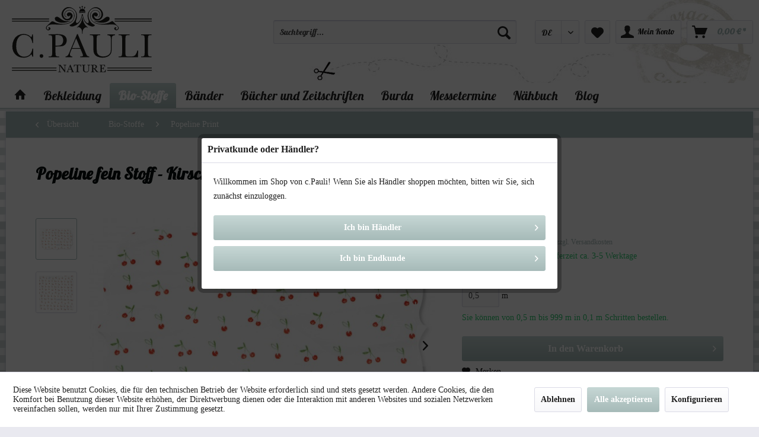

--- FILE ---
content_type: text/html; charset=UTF-8
request_url: https://www.c-pauli.de/shop/de/bio-stoffe/popeline-print/6259/popeline-fein-stoff-kirschkern-spucken-weiss
body_size: 23486
content:
<!DOCTYPE html> <html class="no-js" lang="de" itemscope="itemscope" itemtype="https://schema.org/WebPage"> <head> <meta charset="utf-8"> <meta name="author" content="C. Pauli" /> <meta name="robots" content="index,follow" /> <meta name="revisit-after" content="15 days" /> <meta name="keywords" content="" /> <meta name="description" content="Ein kleines Mäuschen versucht sich im Kirschkern weitspucken - zuckersüße Kirschen zaubern den Sommer auf diesen weichen und weißen Biobaumwollstoff.…" /> <meta name="google-site-verification" content="1O_vlw8Sy7qYSvQKDljga1PJX497KVkIaIMVOf5dKXE" /> <meta name="p:domain_verify" content="eeed74e5ef3cc3f53e1acb8b35bc05b6"/> <meta property="og:type" content="product" /> <meta property="og:site_name" content="C. Pauli - Öko Stoffe" /> <meta property="og:url" content="https://www.c-pauli.de/shop/de/bio-stoffe/popeline-print/6259/popeline-fein-stoff-kirschkern-spucken-weiss" /> <meta property="og:title" content="Popeline fein Stoff - Kirschkern spucken weiss" /> <meta property="og:description" content="" /> <meta property="og:image" content="https://www.c-pauli.de/shop/media/image/dd/73/da/popeline_8006_2_kirschkernspucken_weiss_formaxH8zRdyg7z1v.jpg" /> <meta property="product:brand" content="C. Pauli" /> <meta property="product:price" content="26,70" /> <meta property="product:product_link" content="https://www.c-pauli.de/shop/de/bio-stoffe/popeline-print/6259/popeline-fein-stoff-kirschkern-spucken-weiss" /> <meta name="twitter:card" content="product" /> <meta name="twitter:site" content="C. Pauli - Öko Stoffe" /> <meta name="twitter:title" content="Popeline fein Stoff - Kirschkern spucken weiss" /> <meta name="twitter:description" content="" /> <meta name="twitter:image" content="https://www.c-pauli.de/shop/media/image/dd/73/da/popeline_8006_2_kirschkernspucken_weiss_formaxH8zRdyg7z1v.jpg" /> <meta itemprop="copyrightHolder" content="C. Pauli - Öko Stoffe" /> <meta itemprop="copyrightYear" content="2014" /> <meta itemprop="isFamilyFriendly" content="True" /> <meta itemprop="image" content="https://www.c-pauli.de/shop/media/vector/41/d1/fb/logo_c-pauli_svg.svg" /> <meta name="viewport" content="width=device-width, initial-scale=1.0"> <meta name="mobile-web-app-capable" content="yes"> <meta name="apple-mobile-web-app-title" content="C. Pauli - Öko Stoffe"> <meta name="apple-mobile-web-app-capable" content="yes"> <meta name="apple-mobile-web-app-status-bar-style" content="default"> <link rel="alternate" hreflang="de-DE" href="https://www.c-pauli.de/shop/de/bio-stoffe/popeline-print/6259/popeline-fein-stoff-kirschkern-spucken-weiss" /> <link rel="alternate" hreflang="en-GB" href="https://www.c-pauli.de/shop/en/organic-fabrics/fine-poplin-print/6259/fine-poplin-kirschkern-spucken-white" /> <link rel="alternate" hreflang="fr-FR" href="https://www.c-pauli.de/shop/fr/tissus-bio/popeline-fine-imprime/6259/popeline-fine-kirschkern-spucken-blanc" /> <link rel="alternate" hreflang="it-IT" href="https://www.c-pauli.de/shop/it/stoffe-biologiche/popelina-fine-con-motivo/6259/popelina-fine-kirschkern-spucken-bianco" /> <link rel="apple-touch-icon-precomposed" href="/shop/themes/Frontend/Responsive/frontend/_public/src/img/apple-touch-icon-precomposed.png"> <link rel="shortcut icon" href="/shop/themes/Frontend/Responsive/frontend/_public/src/img/favicon.ico"> <meta name="msapplication-navbutton-color" content="#a6bab8" /> <meta name="application-name" content="C. Pauli - Öko Stoffe" /> <meta name="msapplication-starturl" content="https://www.c-pauli.de/shop/de/" /> <meta name="msapplication-window" content="width=1024;height=768" /> <meta name="msapplication-TileImage" content="/shop/themes/Frontend/Responsive/frontend/_public/src/img/win-tile-image.png"> <meta name="msapplication-TileColor" content="#a6bab8"> <meta name="theme-color" content="#a6bab8" /> <link rel="canonical" href="https://www.c-pauli.de/shop/de/bio-stoffe/popeline-print/6259/popeline-fein-stoff-kirschkern-spucken-weiss" /> <title itemprop="name"> Popeline fein Stoff - Kirschkern spucken weiss | Popeline Print | Bio-Stoffe | C. Pauli - Öko Stoffe</title> <link href="/shop/web/cache/1734713844_bf60d1d360bbbfd45887b29c77e0acf2.css" media="all" rel="stylesheet" type="text/css" /> <link href='//fonts.googleapis.com/css?family=Lato' rel='stylesheet' type='text/css'> <link href='//fonts.googleapis.com/css?family=Lobster' rel='stylesheet' type='text/css'> <script async src=https://www.googletagmanager.com/gtag/js?id=G-TR159223V5></script> <script>
window.dataLayer = window.dataLayer || [];
function gtag(){dataLayer.push(arguments);}
gtag('js', new Date());
gtag('config', 'G-TR159223V5');
</script> <script>
!function(f,b,e,v,n,t,s)
{if(f.fbq)return;n=f.fbq=function(){n.callMethod?
n.callMethod.apply(n,arguments):n.queue.push(arguments)};
if(!f._fbq)f._fbq=n;n.push=n;n.loaded=!0;n.version='2.0';
n.queue=[];t=b.createElement(e);t.async=!0;
t.src=v;s=b.getElementsByTagName(e)[0];
s.parentNode.insertBefore(t,s)}(window, document,'script',
'https://connect.facebook.net/en_US/fbevents.js');
fbq('init', '461528372713133');
fbq('track', 'PageView');
</script> <noscript><img height="1" width="1" style="display:none" src="https://www.facebook.com/tr?id=461528372713133&ev=PageView&noscript=1" /></noscript> </head> <body class=" is--neonunitarticle is--ctl-detail is--act-index is--neonunitarticles " > <div class="page-wrap"> <noscript class="noscript-main"> <div class="alert is--warning"> <div class="alert--icon"> <i class="icon--element icon--warning"></i> </div> <div class="alert--content"> Um C.&#x20;Pauli&#x20;-&#x20;&#xD6;ko&#x20;Stoffe in vollem Umfang nutzen zu k&ouml;nnen, empfehlen wir Ihnen Javascript in Ihrem Browser zu aktiveren. </div> </div> </noscript> <header class="header-main"> <div class="container header--navigation"> <div class="logo-main block-group" role="banner"> <div class="logo--shop block"> <a class="logo--link" href="https://www.c-pauli.de/shop/de/" title="C. Pauli - Öko Stoffe - zur Startseite wechseln"> <picture> <source srcset="https://www.c-pauli.de/shop/media/vector/41/d1/fb/logo_c-pauli_svg.svg" media="(min-width: 78.75em)"> <source srcset="https://www.c-pauli.de/shop/media/vector/41/d1/fb/logo_c-pauli_svg.svg" media="(min-width: 64em)"> <source srcset="https://www.c-pauli.de/shop/media/vector/41/d1/fb/logo_c-pauli_svg.svg" media="(min-width: 48em)"> <img srcset="https://www.c-pauli.de/shop/media/vector/41/d1/fb/logo_c-pauli_svg.svg" alt="C. Pauli - Öko Stoffe - zur Startseite wechseln" /> </picture> </a> </div>  <div class="mobile--menu right"> <a class="entry--trigger btn is--icon-left right" href="#offcanvas--left" data-offcanvas="true" data-offCanvasSelector=".sidebar-main"> <i class="icon--menu"></i> Menü </a> </div> </div> <nav class="shop--navigation block-group"> <ul class="navigation--list block-group" role="menubar"> <li class="navigation--entry entry--search" role="menuitem" data-search="true" aria-haspopup="true" data-minLength="3"> <a class="btn entry--link entry--trigger" href="#show-hide--search" title="Suche anzeigen / schließen" aria-label="Suche anzeigen / schließen"> <i class="icon--search"></i> <span class="search--display">Suchen</span> </a> <form action="/shop/de/search" method="get" class="main-search--form"> <input type="search" name="sSearch" aria-label="Suchbegriff..." class="main-search--field" autocomplete="off" autocapitalize="off" placeholder="Suchbegriff..." maxlength="30" /> <button type="submit" class="main-search--button" aria-label="Suchen"> <i class="icon--search"></i> <span class="main-search--text">Suchen</span> </button> <div class="form--ajax-loader">&nbsp;</div> </form> <div class="main-search--results"></div> </li> <li class="navigation--entry entry--language" role="menuitem"> <div class="top-bar--language entry--link"> <form method="post" class="language--form"> <div class="field--select"> <div class="select-field"> <select name="__shop" class="language--select" data-auto-submit="true"> <option value="1" selected="selected"> DE </option> <option value="2" > EN </option> <option value="3" > FR </option> <option value="4" > IT </option> </select> </div> <input type="hidden" name="__redirect" value="1"> </div> </form> </div> </li> <li class="navigation--entry entry--notepad" role="menuitem"> <a href="https://www.c-pauli.de/shop/de/note" title="Merkzettel" aria-label="Merkzettel" class="btn"> <i class="icon--heart"></i> </a> </li> <li class="navigation--entry entry--account" role="menuitem" data-offcanvas="true" data-offCanvasSelector=".account--dropdown-navigation"> <a href="https://www.c-pauli.de/shop/de/account" title="Mein Konto" aria-label="Mein Konto" class="btn is--icon-left entry--link account--link"> <i class="icon--account"></i> <span class="account--display"> Mein Konto </span> </a> </li> <li class="navigation--entry entry--cart" role="menuitem"> <a class="btn is--icon-left cart--link" href="https://www.c-pauli.de/shop/de/checkout/cart" title="Warenkorb" aria-label="Warenkorb"> <span class="cart--display"> Warenkorb </span> <span class="badge is--primary is--minimal cart--quantity is--hidden">0</span> <i class="icon--basket"></i> <span class="cart--amount"> 0,00&nbsp;&euro; * </span> </a> <div class="ajax-loader">&nbsp;</div> </li> </ul> </nav> <div class="container--ajax-cart" data-collapse-cart="true" data-displayMode="offcanvas"></div> </div> </header> <nav class="navigation-main"> <div class="container" data-menu-scroller="true" data-listSelector=".navigation--list.container" data-viewPortSelector=".navigation--list-wrapper"> <div class="navigation--list-wrapper"> <ul class="navigation--list container" role="menubar" itemscope="itemscope" itemtype="https://schema.org/SiteNavigationElement"> <li class="navigation--entry is--home" role="menuitem"> <a class="navigation--link is--first" href="https://www.c-pauli.de/shop/de/" title="" itemprop="url"> <i class="icon--house"></i> </a> </li><li class="navigation--entry" role="menuitem"><a class="navigation--link" href="https://www.c-pauli.de/shop/de/bekleidung/" title="Bekleidung" aria-label="Bekleidung" itemprop="url"><span itemprop="name">Bekleidung</span></a></li><li class="navigation--entry is--active" role="menuitem"><a class="navigation--link is--active" href="https://www.c-pauli.de/shop/de/bio-stoffe/" title="Bio-Stoffe" aria-label="Bio-Stoffe" itemprop="url"><span itemprop="name">Bio-Stoffe</span></a></li><li class="navigation--entry" role="menuitem"><a class="navigation--link" href="https://www.c-pauli.de/shop/de/baender/" title="Bänder" aria-label="Bänder" itemprop="url"><span itemprop="name">Bänder</span></a></li><li class="navigation--entry" role="menuitem"><a class="navigation--link" href="https://www.c-pauli.de/shop/de/buecher-und-zeitschriften/" title="Bücher und Zeitschriften" aria-label="Bücher und Zeitschriften" itemprop="url"><span itemprop="name">Bücher und Zeitschriften</span></a></li><li class="navigation--entry" role="menuitem"><a class="navigation--link" href="https://www.c-pauli.de/shop/de/cat/index/sCategory/464" title="Burda " aria-label="Burda " itemprop="url"><span itemprop="name">Burda </span></a></li><li class="navigation--entry" role="menuitem"><a class="navigation--link" href="https://www.c-pauli.de/shop/de/messetermine/" title="Messetermine" aria-label="Messetermine" itemprop="url"><span itemprop="name">Messetermine</span></a></li><li class="navigation--entry" role="menuitem"><a class="navigation--link" href="https://www.c-pauli.de/shop/de/naehbuch/" title="Nähbuch" aria-label="Nähbuch" itemprop="url"><span itemprop="name">Nähbuch</span></a></li><li class="navigation--entry" role="menuitem"><a class="navigation--link" href="https://www.c-pauli.de/blog/" title="Blog" aria-label="Blog" itemprop="url"><span itemprop="name">Blog</span></a></li> </ul> </div> <div class="advanced-menu" data-advanced-menu="true" data-hoverDelay="250"> <div class="menu--container"> <div class="button-container"> <a href="https://www.c-pauli.de/shop/de/bekleidung/" class="button--category" aria-label="Zur Kategorie Bekleidung" title="Zur Kategorie Bekleidung"> <i class="icon--arrow-right"></i> Zur Kategorie Bekleidung </a> <span class="button--close"> <i class="icon--cross"></i> </span> </div> <div class="content--wrapper has--content"> <ul class="menu--list menu--level-0 columns--4" style="width: 100%;"> <li class="menu--list-item item--level-0" style="width: 100%"> <a href="https://www.c-pauli.de/shop/de/bekleidung/bekleidung/" class="menu--list-item-link" aria-label="Bekleidung" title="Bekleidung">Bekleidung</a> </li> <li class="menu--list-item item--level-0" style="width: 100%"> <a href="https://www.c-pauli.de/shop/de/bekleidung/babymode/" class="menu--list-item-link" aria-label="Babymode" title="Babymode">Babymode</a> </li> <li class="menu--list-item item--level-0" style="width: 100%"> <a href="https://www.c-pauli.de/shop/de/bekleidung/babyausstattung/" class="menu--list-item-link" aria-label="Babyausstattung" title="Babyausstattung">Babyausstattung</a> </li> <li class="menu--list-item item--level-0" style="width: 100%"> <a href="https://www.c-pauli.de/shop/de/bekleidung/kindermode/" class="menu--list-item-link" aria-label="Kindermode" title="Kindermode">Kindermode</a> </li> </ul> </div> </div> <div class="menu--container"> <div class="button-container"> <a href="https://www.c-pauli.de/shop/de/bio-stoffe/" class="button--category" aria-label="Zur Kategorie Bio-Stoffe" title="Zur Kategorie Bio-Stoffe"> <i class="icon--arrow-right"></i> Zur Kategorie Bio-Stoffe </a> <span class="button--close"> <i class="icon--cross"></i> </span> </div> <div class="content--wrapper has--content"> <ul class="menu--list menu--level-0 columns--4" style="width: 100%;"> <li class="menu--list-item item--level-0" style="width: 100%"> <a href="https://www.c-pauli.de/shop/de/bio-stoffe/flanell/" class="menu--list-item-link" aria-label="Flanell" title="Flanell">Flanell</a> </li> <li class="menu--list-item item--level-0" style="width: 100%"> <a href="https://www.c-pauli.de/shop/de/bio-stoffe/lyocell-print/" class="menu--list-item-link" aria-label="Lyocell Print" title="Lyocell Print">Lyocell Print</a> </li> <li class="menu--list-item item--level-0" style="width: 100%"> <a href="https://www.c-pauli.de/shop/de/bio-stoffe/french-terry-print/" class="menu--list-item-link" aria-label="French Terry Print" title="French Terry Print">French Terry Print</a> </li> <li class="menu--list-item item--level-0" style="width: 100%"> <a href="https://www.c-pauli.de/shop/de/bio-stoffe/eco-viskose-print/" class="menu--list-item-link" aria-label="Eco-Viskose Print" title="Eco-Viskose Print">Eco-Viskose Print</a> </li> <li class="menu--list-item item--level-0" style="width: 100%"> <a href="https://www.c-pauli.de/shop/de/bio-stoffe/waffelstrick/" class="menu--list-item-link" aria-label="Waffelstrick " title="Waffelstrick ">Waffelstrick </a> </li> <li class="menu--list-item item--level-0" style="width: 100%"> <a href="https://www.c-pauli.de/shop/de/bio-stoffe/cordnicky/" class="menu--list-item-link" aria-label="Cordnicky" title="Cordnicky">Cordnicky</a> </li> <li class="menu--list-item item--level-0" style="width: 100%"> <a href="https://www.c-pauli.de/shop/de/bio-stoffe/eco-viskose/" class="menu--list-item-link" aria-label="Eco-Viskose" title="Eco-Viskose">Eco-Viskose</a> </li> <li class="menu--list-item item--level-0" style="width: 100%"> <a href="https://www.c-pauli.de/shop/de/bio-stoffe/supima-cotton/" class="menu--list-item-link" aria-label="Supima Cotton" title="Supima Cotton">Supima Cotton</a> </li> <li class="menu--list-item item--level-0" style="width: 100%"> <a href="https://www.c-pauli.de/shop/de/bio-stoffe/b-ware/" class="menu--list-item-link" aria-label="B-Ware" title="B-Ware">B-Ware</a> </li> <li class="menu--list-item item--level-0" style="width: 100%"> <a href="https://www.c-pauli.de/shop/de/bio-stoffe/batist-print/" class="menu--list-item-link" aria-label="Batist Print" title="Batist Print">Batist Print</a> </li> <li class="menu--list-item item--level-0" style="width: 100%"> <a href="https://www.c-pauli.de/shop/de/bio-stoffe/baumwollkoeper/" class="menu--list-item-link" aria-label="Baumwollköper" title="Baumwollköper">Baumwollköper</a> </li> <li class="menu--list-item item--level-0" style="width: 100%"> <a href="https://www.c-pauli.de/shop/de/bio-stoffe/baumwollsatin/" class="menu--list-item-link" aria-label="Baumwollsatin" title="Baumwollsatin">Baumwollsatin</a> </li> <li class="menu--list-item item--level-0" style="width: 100%"> <a href="https://www.c-pauli.de/shop/de/bio-stoffe/buendchenware/" class="menu--list-item-link" aria-label="Bündchenware" title="Bündchenware">Bündchenware</a> </li> <li class="menu--list-item item--level-0" style="width: 100%"> <a href="https://www.c-pauli.de/shop/de/bio-stoffe/canvas/" class="menu--list-item-link" aria-label="Canvas" title="Canvas">Canvas</a> </li> <li class="menu--list-item item--level-0" style="width: 100%"> <a href="https://www.c-pauli.de/shop/de/bio-stoffe/canvas-print/" class="menu--list-item-link" aria-label="Canvas Print" title="Canvas Print">Canvas Print</a> </li> <li class="menu--list-item item--level-0" style="width: 100%"> <a href="https://www.c-pauli.de/shop/de/bio-stoffe/cord/" class="menu--list-item-link" aria-label="Cord" title="Cord">Cord</a> </li> <li class="menu--list-item item--level-0" style="width: 100%"> <a href="https://www.c-pauli.de/shop/de/bio-stoffe/cotton-lawn/" class="menu--list-item-link" aria-label="Cotton Lawn" title="Cotton Lawn">Cotton Lawn</a> </li> <li class="menu--list-item item--level-0" style="width: 100%"> <a href="https://www.c-pauli.de/shop/de/bio-stoffe/flanell-print/" class="menu--list-item-link" aria-label="Flanell Print" title="Flanell Print">Flanell Print</a> </li> <li class="menu--list-item item--level-0" style="width: 100%"> <a href="https://www.c-pauli.de/shop/de/bio-stoffe/fleece/" class="menu--list-item-link" aria-label="Fleece" title="Fleece">Fleece</a> </li> <li class="menu--list-item item--level-0" style="width: 100%"> <a href="https://www.c-pauli.de/shop/de/bio-stoffe/frottee/" class="menu--list-item-link" aria-label="Frottee" title="Frottee">Frottee</a> </li> <li class="menu--list-item item--level-0" style="width: 100%"> <a href="https://www.c-pauli.de/shop/de/bio-stoffe/gabardine/" class="menu--list-item-link" aria-label="Gabardine" title="Gabardine">Gabardine</a> </li> <li class="menu--list-item item--level-0" style="width: 100%"> <a href="https://www.c-pauli.de/shop/de/bio-stoffe/interlock/" class="menu--list-item-link" aria-label="Interlock" title="Interlock">Interlock</a> </li> <li class="menu--list-item item--level-0" style="width: 100%"> <a href="https://www.c-pauli.de/shop/de/bio-stoffe/interlock-print/" class="menu--list-item-link" aria-label="Interlock Print" title="Interlock Print">Interlock Print</a> </li> <li class="menu--list-item item--level-0" style="width: 100%"> <a href="https://www.c-pauli.de/shop/de/bio-stoffe/jeans/" class="menu--list-item-link" aria-label="Jeans" title="Jeans">Jeans</a> </li> <li class="menu--list-item item--level-0" style="width: 100%"> <a href="https://www.c-pauli.de/shop/de/bio-stoffe/jersey/" class="menu--list-item-link" aria-label="Jersey " title="Jersey ">Jersey </a> </li> <li class="menu--list-item item--level-0" style="width: 100%"> <a href="https://www.c-pauli.de/shop/de/bio-stoffe/laminierte-stoffe/" class="menu--list-item-link" aria-label="laminierte Stoffe" title="laminierte Stoffe">laminierte Stoffe</a> </li> <li class="menu--list-item item--level-0" style="width: 100%"> <a href="https://www.c-pauli.de/shop/de/bio-stoffe/leinen/" class="menu--list-item-link" aria-label="Leinen" title="Leinen">Leinen</a> </li> <li class="menu--list-item item--level-0" style="width: 100%"> <a href="https://www.c-pauli.de/shop/de/bio-stoffe/lyocell-twill/" class="menu--list-item-link" aria-label="Lyocell Twill" title="Lyocell Twill">Lyocell Twill</a> </li> <li class="menu--list-item item--level-0" style="width: 100%"> <a href="https://www.c-pauli.de/shop/de/bio-stoffe/musselin/" class="menu--list-item-link" aria-label="Musselin" title="Musselin">Musselin</a> </li> <li class="menu--list-item item--level-0" style="width: 100%"> <a href="https://www.c-pauli.de/shop/de/bio-stoffe/nicky/" class="menu--list-item-link" aria-label="Nicky" title="Nicky">Nicky</a> </li> <li class="menu--list-item item--level-0" style="width: 100%"> <a href="https://www.c-pauli.de/shop/de/bio-stoffe/pluesch/" class="menu--list-item-link" aria-label="Plüsch" title="Plüsch">Plüsch</a> </li> <li class="menu--list-item item--level-0" style="width: 100%"> <a href="https://www.c-pauli.de/shop/de/bio-stoffe/popeline-heiq-viroblock/" class="menu--list-item-link" aria-label="Popeline – HeiQ Viroblock" title="Popeline – HeiQ Viroblock">Popeline – HeiQ Viroblock</a> </li> <li class="menu--list-item item--level-0" style="width: 100%"> <a href="https://www.c-pauli.de/shop/de/bio-stoffe/popeline-fein/" class="menu--list-item-link" aria-label="Popeline fein" title="Popeline fein">Popeline fein</a> </li> <li class="menu--list-item item--level-0" style="width: 100%"> <a href="https://www.c-pauli.de/shop/de/bio-stoffe/popeline-print/" class="menu--list-item-link" aria-label="Popeline Print" title="Popeline Print">Popeline Print</a> </li> <li class="menu--list-item item--level-0" style="width: 100%"> <a href="https://www.c-pauli.de/shop/de/bio-stoffe/seide-gewaltfrei/" class="menu--list-item-link" aria-label="Seide gewaltfrei" title="Seide gewaltfrei">Seide gewaltfrei</a> </li> <li class="menu--list-item item--level-0" style="width: 100%"> <a href="https://www.c-pauli.de/shop/de/bio-stoffe/single-jersey/" class="menu--list-item-link" aria-label="Single Jersey" title="Single Jersey">Single Jersey</a> </li> <li class="menu--list-item item--level-0" style="width: 100%"> <a href="https://www.c-pauli.de/shop/de/bio-stoffe/single-jersey-print/" class="menu--list-item-link" aria-label="Single Jersey Print" title="Single Jersey Print">Single Jersey Print</a> </li> <li class="menu--list-item item--level-0" style="width: 100%"> <a href="https://www.c-pauli.de/shop/de/bio-stoffe/soft-popeline-print/" class="menu--list-item-link" aria-label="Soft Popeline Print" title="Soft Popeline Print">Soft Popeline Print</a> </li> <li class="menu--list-item item--level-0" style="width: 100%"> <a href="https://www.c-pauli.de/shop/de/bio-stoffe/soft-tuell/" class="menu--list-item-link" aria-label="Soft Tüll" title="Soft Tüll">Soft Tüll</a> </li> <li class="menu--list-item item--level-0" style="width: 100%"> <a href="https://www.c-pauli.de/shop/de/bio-stoffe/spitze/" class="menu--list-item-link" aria-label="Spitze" title="Spitze">Spitze</a> </li> <li class="menu--list-item item--level-0" style="width: 100%"> <a href="https://www.c-pauli.de/shop/de/bio-stoffe/sweat/" class="menu--list-item-link" aria-label="Sweat" title="Sweat">Sweat</a> </li> <li class="menu--list-item item--level-0" style="width: 100%"> <a href="https://www.c-pauli.de/shop/de/bio-stoffe/sweat-print/" class="menu--list-item-link" aria-label="Sweat Print" title="Sweat Print">Sweat Print</a> </li> <li class="menu--list-item item--level-0" style="width: 100%"> <a href="https://www.c-pauli.de/shop/de/bio-stoffe/voile/" class="menu--list-item-link" aria-label="Voile" title="Voile">Voile</a> </li> <li class="menu--list-item item--level-0" style="width: 100%"> <a href="https://www.c-pauli.de/shop/de/bio-stoffe/voile-print/" class="menu--list-item-link" aria-label="Voile Print" title="Voile Print">Voile Print</a> </li> <li class="menu--list-item item--level-0" style="width: 100%"> <a href="https://www.c-pauli.de/shop/de/bio-stoffe/wolle/" class="menu--list-item-link" aria-label="Wolle" title="Wolle">Wolle</a> </li> </ul> </div> </div> <div class="menu--container"> <div class="button-container"> <a href="https://www.c-pauli.de/shop/de/baender/" class="button--category" aria-label="Zur Kategorie Bänder" title="Zur Kategorie Bänder"> <i class="icon--arrow-right"></i> Zur Kategorie Bänder </a> <span class="button--close"> <i class="icon--cross"></i> </span> </div> <div class="content--wrapper has--content"> <ul class="menu--list menu--level-0 columns--4" style="width: 100%;"> <li class="menu--list-item item--level-0" style="width: 100%"> <a href="https://www.c-pauli.de/shop/de/baender/webetiketten/" class="menu--list-item-link" aria-label="Webetiketten" title="Webetiketten">Webetiketten</a> </li> <li class="menu--list-item item--level-0" style="width: 100%"> <a href="https://www.c-pauli.de/shop/de/baender/schraegband/" class="menu--list-item-link" aria-label="Schrägband" title="Schrägband">Schrägband</a> </li> <li class="menu--list-item item--level-0" style="width: 100%"> <a href="https://www.c-pauli.de/shop/de/baender/webband/" class="menu--list-item-link" aria-label="Webband" title="Webband">Webband</a> </li> <li class="menu--list-item item--level-0" style="width: 100%"> <a href="https://www.c-pauli.de/shop/de/baender/baender-borten-spitzen/" class="menu--list-item-link" aria-label="Bänder, Borten, Spitzen" title="Bänder, Borten, Spitzen">Bänder, Borten, Spitzen</a> </li> </ul> </div> </div> <div class="menu--container"> <div class="button-container"> <a href="https://www.c-pauli.de/shop/de/buecher-und-zeitschriften/" class="button--category" aria-label="Zur Kategorie Bücher und Zeitschriften" title="Zur Kategorie Bücher und Zeitschriften"> <i class="icon--arrow-right"></i> Zur Kategorie Bücher und Zeitschriften </a> <span class="button--close"> <i class="icon--cross"></i> </span> </div> <div class="content--wrapper has--content"> <ul class="menu--list menu--level-0 columns--4" style="width: 100%;"> <li class="menu--list-item item--level-0" style="width: 100%"> <a href="https://www.c-pauli.de/shop/de/buecher-und-zeitschriften/buecher-und-zeitschriften/" class="menu--list-item-link" aria-label="Bücher und Zeitschriften" title="Bücher und Zeitschriften">Bücher und Zeitschriften</a> </li> <li class="menu--list-item item--level-0" style="width: 100%"> <a href="https://www.c-pauli.de/shop/de/buecher-und-zeitschriften/ottobre/" class="menu--list-item-link" aria-label="Ottobre" title="Ottobre">Ottobre</a> </li> <li class="menu--list-item item--level-0" style="width: 100%"> <a href="https://www.c-pauli.de/shop/de/buecher-und-zeitschriften/we-r-one-family/" class="menu--list-item-link" aria-label="we R one Family" title="we R one Family">we R one Family</a> </li> </ul> </div> </div> <div class="menu--container"> <div class="button-container"> <a href="https://www.c-pauli.de/shop/de/cat/index/sCategory/464" class="button--category" aria-label="Zur Kategorie Burda " title="Zur Kategorie Burda "> <i class="icon--arrow-right"></i> Zur Kategorie Burda </a> <span class="button--close"> <i class="icon--cross"></i> </span> </div> <div class="content--wrapper has--content"> <ul class="menu--list menu--level-0 columns--4" style="width: 100%;"> <li class="menu--list-item item--level-0" style="width: 100%"> <a href="https://www.c-pauli.de/shop/de/burda/2020/" class="menu--list-item-link" aria-label="2020" title="2020">2020</a> </li> <li class="menu--list-item item--level-0" style="width: 100%"> <a href="https://www.c-pauli.de/shop/de/burda/2021/" class="menu--list-item-link" aria-label="2021" title="2021">2021</a> </li> <li class="menu--list-item item--level-0" style="width: 100%"> <a href="https://www.c-pauli.de/shop/de/burda/2022/" class="menu--list-item-link" aria-label="2022" title="2022">2022</a> </li> <li class="menu--list-item item--level-0" style="width: 100%"> <a href="https://www.c-pauli.de/shop/de/burda/2023/" class="menu--list-item-link" aria-label="2023" title="2023">2023</a> </li> <li class="menu--list-item item--level-0" style="width: 100%"> <a href="https://www.c-pauli.de/shop/de/burda/2024/" class="menu--list-item-link" aria-label="2024" title="2024">2024</a> </li> <li class="menu--list-item item--level-0" style="width: 100%"> <a href="https://www.c-pauli.de/shop/de/burda/2025/" class="menu--list-item-link" aria-label="2025" title="2025">2025</a> </li> <li class="menu--list-item item--level-0" style="width: 100%"> <a href="https://www.c-pauli.de/shop/de/burda/2026/" class="menu--list-item-link" aria-label="2026" title="2026">2026</a> </li> <li class="menu--list-item item--level-0" style="width: 100%"> <a href="https://www.c-pauli.de/shop/de/burda/video-tutorials/" class="menu--list-item-link" aria-label="Video-Tutorials" title="Video-Tutorials">Video-Tutorials</a> </li> </ul> </div> </div> <div class="menu--container"> <div class="button-container"> <a href="https://www.c-pauli.de/shop/de/messetermine/" class="button--category" aria-label="Zur Kategorie Messetermine" title="Zur Kategorie Messetermine"> <i class="icon--arrow-right"></i> Zur Kategorie Messetermine </a> <span class="button--close"> <i class="icon--cross"></i> </span> </div> </div> <div class="menu--container"> <div class="button-container"> <a href="https://www.c-pauli.de/shop/de/naehbuch/" class="button--category" aria-label="Zur Kategorie Nähbuch" title="Zur Kategorie Nähbuch"> <i class="icon--arrow-right"></i> Zur Kategorie Nähbuch </a> <span class="button--close"> <i class="icon--cross"></i> </span> </div> </div> <div class="menu--container"> <div class="button-container"> <a href="https://www.c-pauli.de/blog/" class="button--category" aria-label="Zur Kategorie Blog" title="Zur Kategorie Blog"> <i class="icon--arrow-right"></i> Zur Kategorie Blog </a> <span class="button--close"> <i class="icon--cross"></i> </span> </div> </div> </div> </div> </nav> <section class="content-main container block-group"> <nav class="content--breadcrumb block"> <a class="breadcrumb--button breadcrumb--link" href="https://www.c-pauli.de/shop/de/bio-stoffe/popeline-print/" title="Übersicht"> <i class="icon--arrow-left"></i> <span class="breadcrumb--title">Übersicht</span> </a> <ul class="breadcrumb--list" role="menu" itemscope itemtype="https://schema.org/BreadcrumbList"> <li role="menuitem" class="breadcrumb--entry" itemprop="itemListElement" itemscope itemtype="https://schema.org/ListItem"> <a class="breadcrumb--link" href="https://www.c-pauli.de/shop/de/bio-stoffe/" title="Bio-Stoffe" itemprop="item"> <link itemprop="url" href="https://www.c-pauli.de/shop/de/bio-stoffe/" /> <span class="breadcrumb--title" itemprop="name">Bio-Stoffe</span> </a> <meta itemprop="position" content="0" /> </li> <li role="none" class="breadcrumb--separator"> <i class="icon--arrow-right"></i> </li> <li role="menuitem" class="breadcrumb--entry is--active" itemprop="itemListElement" itemscope itemtype="https://schema.org/ListItem"> <a class="breadcrumb--link" href="https://www.c-pauli.de/shop/de/bio-stoffe/popeline-print/" title="Popeline Print" itemprop="item"> <link itemprop="url" href="https://www.c-pauli.de/shop/de/bio-stoffe/popeline-print/" /> <span class="breadcrumb--title" itemprop="name">Popeline Print</span> </a> <meta itemprop="position" content="1" /> </li> </ul> </nav> <nav class="product--navigation"> <a href="#" class="navigation--link link--prev"> <div class="link--prev-button"> <span class="link--prev-inner">Zurück</span> </div> <div class="image--wrapper"> <div class="image--container"></div> </div> </a> <a href="#" class="navigation--link link--next"> <div class="link--next-button"> <span class="link--next-inner">Vor</span> </div> <div class="image--wrapper"> <div class="image--container"></div> </div> </a> </nav> <div class="content-main--inner"> <div id='cookie-consent' class='off-canvas is--left block-transition' data-cookie-consent-manager='true'> <div class='cookie-consent--header cookie-consent--close'> Cookie-Einstellungen <i class="icon--arrow-right"></i> </div> <div class='cookie-consent--description'> Diese Website benutzt Cookies, die für den technischen Betrieb der Website erforderlich sind und stets gesetzt werden. Andere Cookies, die den Komfort bei Benutzung dieser Website erhöhen, der Direktwerbung dienen oder die Interaktion mit anderen Websites und sozialen Netzwerken vereinfachen sollen, werden nur mit Ihrer Zustimmung gesetzt. </div> <div class='cookie-consent--configuration'> <div class='cookie-consent--configuration-header'> <div class='cookie-consent--configuration-header-text'>Konfiguration</div> </div> <div class='cookie-consent--configuration-main'> <div class='cookie-consent--group'> <input type="hidden" class="cookie-consent--group-name" value="technical" /> <label class="cookie-consent--group-state cookie-consent--state-input cookie-consent--required"> <input type="checkbox" name="technical-state" class="cookie-consent--group-state-input" disabled="disabled" checked="checked"/> <span class="cookie-consent--state-input-element"></span> </label> <div class='cookie-consent--group-title' data-collapse-panel='true' data-contentSiblingSelector=".cookie-consent--group-container"> <div class="cookie-consent--group-title-label cookie-consent--state-label"> Technisch erforderlich </div> <span class="cookie-consent--group-arrow is-icon--right"> <i class="icon--arrow-right"></i> </span> </div> <div class='cookie-consent--group-container'> <div class='cookie-consent--group-description'> Diese Cookies sind für die Grundfunktionen des Shops notwendig. </div> <div class='cookie-consent--cookies-container'> <div class='cookie-consent--cookie'> <input type="hidden" class="cookie-consent--cookie-name" value="cookieDeclined" /> <label class="cookie-consent--cookie-state cookie-consent--state-input cookie-consent--required"> <input type="checkbox" name="cookieDeclined-state" class="cookie-consent--cookie-state-input" disabled="disabled" checked="checked" /> <span class="cookie-consent--state-input-element"></span> </label> <div class='cookie--label cookie-consent--state-label'> "Alle Cookies ablehnen" Cookie </div> </div> <div class='cookie-consent--cookie'> <input type="hidden" class="cookie-consent--cookie-name" value="allowCookie" /> <label class="cookie-consent--cookie-state cookie-consent--state-input cookie-consent--required"> <input type="checkbox" name="allowCookie-state" class="cookie-consent--cookie-state-input" disabled="disabled" checked="checked" /> <span class="cookie-consent--state-input-element"></span> </label> <div class='cookie--label cookie-consent--state-label'> "Alle Cookies annehmen" Cookie </div> </div> <div class='cookie-consent--cookie'> <input type="hidden" class="cookie-consent--cookie-name" value="shop" /> <label class="cookie-consent--cookie-state cookie-consent--state-input cookie-consent--required"> <input type="checkbox" name="shop-state" class="cookie-consent--cookie-state-input" disabled="disabled" checked="checked" /> <span class="cookie-consent--state-input-element"></span> </label> <div class='cookie--label cookie-consent--state-label'> Ausgewählter Shop </div> </div> <div class='cookie-consent--cookie'> <input type="hidden" class="cookie-consent--cookie-name" value="csrf_token" /> <label class="cookie-consent--cookie-state cookie-consent--state-input cookie-consent--required"> <input type="checkbox" name="csrf_token-state" class="cookie-consent--cookie-state-input" disabled="disabled" checked="checked" /> <span class="cookie-consent--state-input-element"></span> </label> <div class='cookie--label cookie-consent--state-label'> CSRF-Token </div> </div> <div class='cookie-consent--cookie'> <input type="hidden" class="cookie-consent--cookie-name" value="cookiePreferences" /> <label class="cookie-consent--cookie-state cookie-consent--state-input cookie-consent--required"> <input type="checkbox" name="cookiePreferences-state" class="cookie-consent--cookie-state-input" disabled="disabled" checked="checked" /> <span class="cookie-consent--state-input-element"></span> </label> <div class='cookie--label cookie-consent--state-label'> Cookie-Einstellungen </div> </div> <div class='cookie-consent--cookie'> <input type="hidden" class="cookie-consent--cookie-name" value="x-cache-context-hash" /> <label class="cookie-consent--cookie-state cookie-consent--state-input cookie-consent--required"> <input type="checkbox" name="x-cache-context-hash-state" class="cookie-consent--cookie-state-input" disabled="disabled" checked="checked" /> <span class="cookie-consent--state-input-element"></span> </label> <div class='cookie--label cookie-consent--state-label'> Individuelle Preise </div> </div> <div class='cookie-consent--cookie'> <input type="hidden" class="cookie-consent--cookie-name" value="nocache" /> <label class="cookie-consent--cookie-state cookie-consent--state-input cookie-consent--required"> <input type="checkbox" name="nocache-state" class="cookie-consent--cookie-state-input" disabled="disabled" checked="checked" /> <span class="cookie-consent--state-input-element"></span> </label> <div class='cookie--label cookie-consent--state-label'> Kundenspezifisches Caching </div> </div> <div class='cookie-consent--cookie'> <input type="hidden" class="cookie-consent--cookie-name" value="paypal-cookies" /> <label class="cookie-consent--cookie-state cookie-consent--state-input cookie-consent--required"> <input type="checkbox" name="paypal-cookies-state" class="cookie-consent--cookie-state-input" disabled="disabled" checked="checked" /> <span class="cookie-consent--state-input-element"></span> </label> <div class='cookie--label cookie-consent--state-label'> PayPal-Zahlungen </div> </div> <div class='cookie-consent--cookie'> <input type="hidden" class="cookie-consent--cookie-name" value="session" /> <label class="cookie-consent--cookie-state cookie-consent--state-input cookie-consent--required"> <input type="checkbox" name="session-state" class="cookie-consent--cookie-state-input" disabled="disabled" checked="checked" /> <span class="cookie-consent--state-input-element"></span> </label> <div class='cookie--label cookie-consent--state-label'> Session </div> </div> <div class='cookie-consent--cookie'> <input type="hidden" class="cookie-consent--cookie-name" value="currency" /> <label class="cookie-consent--cookie-state cookie-consent--state-input cookie-consent--required"> <input type="checkbox" name="currency-state" class="cookie-consent--cookie-state-input" disabled="disabled" checked="checked" /> <span class="cookie-consent--state-input-element"></span> </label> <div class='cookie--label cookie-consent--state-label'> Währungswechsel </div> </div> </div> </div> </div> <div class='cookie-consent--group'> <input type="hidden" class="cookie-consent--group-name" value="comfort" /> <label class="cookie-consent--group-state cookie-consent--state-input"> <input type="checkbox" name="comfort-state" class="cookie-consent--group-state-input"/> <span class="cookie-consent--state-input-element"></span> </label> <div class='cookie-consent--group-title' data-collapse-panel='true' data-contentSiblingSelector=".cookie-consent--group-container"> <div class="cookie-consent--group-title-label cookie-consent--state-label"> Komfortfunktionen </div> <span class="cookie-consent--group-arrow is-icon--right"> <i class="icon--arrow-right"></i> </span> </div> <div class='cookie-consent--group-container'> <div class='cookie-consent--group-description'> Diese Cookies werden genutzt um das Einkaufserlebnis noch ansprechender zu gestalten, beispielsweise für die Wiedererkennung des Besuchers. </div> <div class='cookie-consent--cookies-container'> <div class='cookie-consent--cookie'> <input type="hidden" class="cookie-consent--cookie-name" value="sUniqueID" /> <label class="cookie-consent--cookie-state cookie-consent--state-input"> <input type="checkbox" name="sUniqueID-state" class="cookie-consent--cookie-state-input" /> <span class="cookie-consent--state-input-element"></span> </label> <div class='cookie--label cookie-consent--state-label'> Merkzettel </div> </div> </div> </div> </div> <div class='cookie-consent--group'> <input type="hidden" class="cookie-consent--group-name" value="statistics" /> <label class="cookie-consent--group-state cookie-consent--state-input"> <input type="checkbox" name="statistics-state" class="cookie-consent--group-state-input"/> <span class="cookie-consent--state-input-element"></span> </label> <div class='cookie-consent--group-title' data-collapse-panel='true' data-contentSiblingSelector=".cookie-consent--group-container"> <div class="cookie-consent--group-title-label cookie-consent--state-label"> Statistik & Tracking </div> <span class="cookie-consent--group-arrow is-icon--right"> <i class="icon--arrow-right"></i> </span> </div> <div class='cookie-consent--group-container'> <div class='cookie-consent--cookies-container'> <div class='cookie-consent--cookie'> <input type="hidden" class="cookie-consent--cookie-name" value="x-ua-device" /> <label class="cookie-consent--cookie-state cookie-consent--state-input"> <input type="checkbox" name="x-ua-device-state" class="cookie-consent--cookie-state-input" /> <span class="cookie-consent--state-input-element"></span> </label> <div class='cookie--label cookie-consent--state-label'> Endgeräteerkennung </div> </div> <div class='cookie-consent--cookie'> <input type="hidden" class="cookie-consent--cookie-name" value="_ga" /> <label class="cookie-consent--cookie-state cookie-consent--state-input"> <input type="checkbox" name="_ga-state" class="cookie-consent--cookie-state-input" /> <span class="cookie-consent--state-input-element"></span> </label> <div class='cookie--label cookie-consent--state-label'> Google Analytics </div> </div> <div class='cookie-consent--cookie'> <input type="hidden" class="cookie-consent--cookie-name" value="partner" /> <label class="cookie-consent--cookie-state cookie-consent--state-input"> <input type="checkbox" name="partner-state" class="cookie-consent--cookie-state-input" /> <span class="cookie-consent--state-input-element"></span> </label> <div class='cookie--label cookie-consent--state-label'> Partnerprogramm </div> </div> </div> </div> </div> </div> </div> <div class="cookie-consent--save"> <input class="cookie-consent--save-button btn is--primary" type="button" value="Einstellungen speichern" /> </div> </div> <aside class="sidebar-main off-canvas"> <div class="navigation--smartphone"> <ul class="navigation--list "> <li class="navigation--entry entry--close-off-canvas"> <a href="#close-categories-menu" title="Menü schließen" class="navigation--link"> Menü schließen <i class="icon--arrow-right"></i> </a> </li> </ul> </div> <div class="sidebar--categories-wrapper" data-subcategory-nav="true" data-mainCategoryId="3" data-categoryId="168" data-fetchUrl="/shop/de/widgets/listing/getCategory/categoryId/168"> <div class="categories--headline navigation--headline"> Kategorien </div> <div class="sidebar--categories-navigation"> <ul class="sidebar--navigation categories--navigation navigation--list is--drop-down is--level0 is--rounded" role="menu"> <li class="navigation--entry has--sub-children" role="menuitem"> <a class="navigation--link link--go-forward" href="https://www.c-pauli.de/shop/de/bekleidung/" data-categoryId="236" data-fetchUrl="/shop/de/widgets/listing/getCategory/categoryId/236" title="Bekleidung" > Bekleidung <span class="is--icon-right"> <i class="icon--arrow-right"></i> </span> </a> </li> <li class="navigation--entry is--active has--sub-categories has--sub-children" role="menuitem"> <a class="navigation--link is--active has--sub-categories link--go-forward" href="https://www.c-pauli.de/shop/de/bio-stoffe/" data-categoryId="5" data-fetchUrl="/shop/de/widgets/listing/getCategory/categoryId/5" title="Bio-Stoffe" > Bio-Stoffe <span class="is--icon-right"> <i class="icon--arrow-right"></i> </span> </a> <ul class="sidebar--navigation categories--navigation navigation--list is--level1 is--rounded" role="menu"> <li class="navigation--entry" role="menuitem"> <a class="navigation--link" href="https://www.c-pauli.de/shop/de/bio-stoffe/flanell/" data-categoryId="468" data-fetchUrl="/shop/de/widgets/listing/getCategory/categoryId/468" title="Flanell" > Flanell </a> </li> <li class="navigation--entry" role="menuitem"> <a class="navigation--link" href="https://www.c-pauli.de/shop/de/bio-stoffe/lyocell-print/" data-categoryId="476" data-fetchUrl="/shop/de/widgets/listing/getCategory/categoryId/476" title="Lyocell Print" > Lyocell Print </a> </li> <li class="navigation--entry" role="menuitem"> <a class="navigation--link" href="https://www.c-pauli.de/shop/de/bio-stoffe/french-terry-print/" data-categoryId="596" data-fetchUrl="/shop/de/widgets/listing/getCategory/categoryId/596" title="French Terry Print" > French Terry Print </a> </li> <li class="navigation--entry" role="menuitem"> <a class="navigation--link" href="https://www.c-pauli.de/shop/de/bio-stoffe/eco-viskose-print/" data-categoryId="601" data-fetchUrl="/shop/de/widgets/listing/getCategory/categoryId/601" title="Eco-Viskose Print" > Eco-Viskose Print </a> </li> <li class="navigation--entry" role="menuitem"> <a class="navigation--link" href="https://www.c-pauli.de/shop/de/bio-stoffe/waffelstrick/" data-categoryId="616" data-fetchUrl="/shop/de/widgets/listing/getCategory/categoryId/616" title="Waffelstrick " > Waffelstrick </a> </li> <li class="navigation--entry" role="menuitem"> <a class="navigation--link" href="https://www.c-pauli.de/shop/de/bio-stoffe/cordnicky/" data-categoryId="620" data-fetchUrl="/shop/de/widgets/listing/getCategory/categoryId/620" title="Cordnicky" > Cordnicky </a> </li> <li class="navigation--entry" role="menuitem"> <a class="navigation--link" href="https://www.c-pauli.de/shop/de/bio-stoffe/eco-viskose/" data-categoryId="630" data-fetchUrl="/shop/de/widgets/listing/getCategory/categoryId/630" title="Eco-Viskose" > Eco-Viskose </a> </li> <li class="navigation--entry" role="menuitem"> <a class="navigation--link" href="https://www.c-pauli.de/shop/de/bio-stoffe/supima-cotton/" data-categoryId="657" data-fetchUrl="/shop/de/widgets/listing/getCategory/categoryId/657" title="Supima Cotton" > Supima Cotton </a> </li> <li class="navigation--entry" role="menuitem"> <a class="navigation--link" href="https://www.c-pauli.de/shop/de/bio-stoffe/b-ware/" data-categoryId="199" data-fetchUrl="/shop/de/widgets/listing/getCategory/categoryId/199" title="B-Ware" > B-Ware </a> </li> <li class="navigation--entry" role="menuitem"> <a class="navigation--link" href="https://www.c-pauli.de/shop/de/bio-stoffe/batist-print/" data-categoryId="180" data-fetchUrl="/shop/de/widgets/listing/getCategory/categoryId/180" title="Batist Print" > Batist Print </a> </li> <li class="navigation--entry" role="menuitem"> <a class="navigation--link" href="https://www.c-pauli.de/shop/de/bio-stoffe/baumwollkoeper/" data-categoryId="22" data-fetchUrl="/shop/de/widgets/listing/getCategory/categoryId/22" title="Baumwollköper" > Baumwollköper </a> </li> <li class="navigation--entry" role="menuitem"> <a class="navigation--link" href="https://www.c-pauli.de/shop/de/bio-stoffe/baumwollsatin/" data-categoryId="202" data-fetchUrl="/shop/de/widgets/listing/getCategory/categoryId/202" title="Baumwollsatin" > Baumwollsatin </a> </li> <li class="navigation--entry" role="menuitem"> <a class="navigation--link" href="https://www.c-pauli.de/shop/de/bio-stoffe/buendchenware/" data-categoryId="26" data-fetchUrl="/shop/de/widgets/listing/getCategory/categoryId/26" title="Bündchenware" > Bündchenware </a> </li> <li class="navigation--entry" role="menuitem"> <a class="navigation--link" href="https://www.c-pauli.de/shop/de/bio-stoffe/canvas/" data-categoryId="27" data-fetchUrl="/shop/de/widgets/listing/getCategory/categoryId/27" title="Canvas" > Canvas </a> </li> <li class="navigation--entry" role="menuitem"> <a class="navigation--link" href="https://www.c-pauli.de/shop/de/bio-stoffe/canvas-print/" data-categoryId="185" data-fetchUrl="/shop/de/widgets/listing/getCategory/categoryId/185" title="Canvas Print" > Canvas Print </a> </li> <li class="navigation--entry" role="menuitem"> <a class="navigation--link" href="https://www.c-pauli.de/shop/de/bio-stoffe/cord/" data-categoryId="232" data-fetchUrl="/shop/de/widgets/listing/getCategory/categoryId/232" title="Cord" > Cord </a> </li> <li class="navigation--entry" role="menuitem"> <a class="navigation--link" href="https://www.c-pauli.de/shop/de/bio-stoffe/cotton-lawn/" data-categoryId="304" data-fetchUrl="/shop/de/widgets/listing/getCategory/categoryId/304" title="Cotton Lawn" > Cotton Lawn </a> </li> <li class="navigation--entry" role="menuitem"> <a class="navigation--link" href="https://www.c-pauli.de/shop/de/bio-stoffe/flanell-print/" data-categoryId="189" data-fetchUrl="/shop/de/widgets/listing/getCategory/categoryId/189" title="Flanell Print" > Flanell Print </a> </li> <li class="navigation--entry" role="menuitem"> <a class="navigation--link" href="https://www.c-pauli.de/shop/de/bio-stoffe/fleece/" data-categoryId="357" data-fetchUrl="/shop/de/widgets/listing/getCategory/categoryId/357" title="Fleece" > Fleece </a> </li> <li class="navigation--entry" role="menuitem"> <a class="navigation--link" href="https://www.c-pauli.de/shop/de/bio-stoffe/frottee/" data-categoryId="19" data-fetchUrl="/shop/de/widgets/listing/getCategory/categoryId/19" title="Frottee" > Frottee </a> </li> <li class="navigation--entry" role="menuitem"> <a class="navigation--link" href="https://www.c-pauli.de/shop/de/bio-stoffe/gabardine/" data-categoryId="21" data-fetchUrl="/shop/de/widgets/listing/getCategory/categoryId/21" title="Gabardine" > Gabardine </a> </li> <li class="navigation--entry" role="menuitem"> <a class="navigation--link" href="https://www.c-pauli.de/shop/de/bio-stoffe/interlock/" data-categoryId="13" data-fetchUrl="/shop/de/widgets/listing/getCategory/categoryId/13" title="Interlock" > Interlock </a> </li> <li class="navigation--entry" role="menuitem"> <a class="navigation--link" href="https://www.c-pauli.de/shop/de/bio-stoffe/interlock-print/" data-categoryId="172" data-fetchUrl="/shop/de/widgets/listing/getCategory/categoryId/172" title="Interlock Print" > Interlock Print </a> </li> <li class="navigation--entry" role="menuitem"> <a class="navigation--link" href="https://www.c-pauli.de/shop/de/bio-stoffe/jeans/" data-categoryId="23" data-fetchUrl="/shop/de/widgets/listing/getCategory/categoryId/23" title="Jeans" > Jeans </a> </li> <li class="navigation--entry" role="menuitem"> <a class="navigation--link" href="https://www.c-pauli.de/shop/de/bio-stoffe/jersey/" data-categoryId="113" data-fetchUrl="/shop/de/widgets/listing/getCategory/categoryId/113" title="Jersey " > Jersey </a> </li> <li class="navigation--entry" role="menuitem"> <a class="navigation--link" href="https://www.c-pauli.de/shop/de/bio-stoffe/laminierte-stoffe/" data-categoryId="195" data-fetchUrl="/shop/de/widgets/listing/getCategory/categoryId/195" title="laminierte Stoffe" > laminierte Stoffe </a> </li> <li class="navigation--entry" role="menuitem"> <a class="navigation--link" href="https://www.c-pauli.de/shop/de/bio-stoffe/leinen/" data-categoryId="274" data-fetchUrl="/shop/de/widgets/listing/getCategory/categoryId/274" title="Leinen" > Leinen </a> </li> <li class="navigation--entry" role="menuitem"> <a class="navigation--link" href="https://www.c-pauli.de/shop/de/bio-stoffe/lyocell-twill/" data-categoryId="284" data-fetchUrl="/shop/de/widgets/listing/getCategory/categoryId/284" title="Lyocell Twill" > Lyocell Twill </a> </li> <li class="navigation--entry" role="menuitem"> <a class="navigation--link" href="https://www.c-pauli.de/shop/de/bio-stoffe/musselin/" data-categoryId="219" data-fetchUrl="/shop/de/widgets/listing/getCategory/categoryId/219" title="Musselin" > Musselin </a> </li> <li class="navigation--entry" role="menuitem"> <a class="navigation--link" href="https://www.c-pauli.de/shop/de/bio-stoffe/nicky/" data-categoryId="25" data-fetchUrl="/shop/de/widgets/listing/getCategory/categoryId/25" title="Nicky" > Nicky </a> </li> <li class="navigation--entry" role="menuitem"> <a class="navigation--link" href="https://www.c-pauli.de/shop/de/bio-stoffe/pluesch/" data-categoryId="24" data-fetchUrl="/shop/de/widgets/listing/getCategory/categoryId/24" title="Plüsch" > Plüsch </a> </li> <li class="navigation--entry" role="menuitem"> <a class="navigation--link" href="https://www.c-pauli.de/shop/de/bio-stoffe/popeline-heiq-viroblock/" data-categoryId="296" data-fetchUrl="/shop/de/widgets/listing/getCategory/categoryId/296" title="Popeline – HeiQ Viroblock" > Popeline – HeiQ Viroblock </a> </li> <li class="navigation--entry has--sub-children" role="menuitem"> <a class="navigation--link link--go-forward" href="https://www.c-pauli.de/shop/de/bio-stoffe/popeline-fein/" data-categoryId="12" data-fetchUrl="/shop/de/widgets/listing/getCategory/categoryId/12" title="Popeline fein" > Popeline fein <span class="is--icon-right"> <i class="icon--arrow-right"></i> </span> </a> </li> <li class="navigation--entry is--active" role="menuitem"> <a class="navigation--link is--active" href="https://www.c-pauli.de/shop/de/bio-stoffe/popeline-print/" data-categoryId="168" data-fetchUrl="/shop/de/widgets/listing/getCategory/categoryId/168" title="Popeline Print" > Popeline Print </a> </li> <li class="navigation--entry" role="menuitem"> <a class="navigation--link" href="https://www.c-pauli.de/shop/de/bio-stoffe/seide-gewaltfrei/" data-categoryId="152" data-fetchUrl="/shop/de/widgets/listing/getCategory/categoryId/152" title="Seide gewaltfrei" > Seide gewaltfrei </a> </li> <li class="navigation--entry" role="menuitem"> <a class="navigation--link" href="https://www.c-pauli.de/shop/de/bio-stoffe/single-jersey/" data-categoryId="18" data-fetchUrl="/shop/de/widgets/listing/getCategory/categoryId/18" title="Single Jersey" > Single Jersey </a> </li> <li class="navigation--entry" role="menuitem"> <a class="navigation--link" href="https://www.c-pauli.de/shop/de/bio-stoffe/single-jersey-print/" data-categoryId="164" data-fetchUrl="/shop/de/widgets/listing/getCategory/categoryId/164" title="Single Jersey Print" > Single Jersey Print </a> </li> <li class="navigation--entry" role="menuitem"> <a class="navigation--link" href="https://www.c-pauli.de/shop/de/bio-stoffe/soft-popeline-print/" data-categoryId="305" data-fetchUrl="/shop/de/widgets/listing/getCategory/categoryId/305" title="Soft Popeline Print" > Soft Popeline Print </a> </li> <li class="navigation--entry" role="menuitem"> <a class="navigation--link" href="https://www.c-pauli.de/shop/de/bio-stoffe/soft-tuell/" data-categoryId="151" data-fetchUrl="/shop/de/widgets/listing/getCategory/categoryId/151" title="Soft Tüll" > Soft Tüll </a> </li> <li class="navigation--entry" role="menuitem"> <a class="navigation--link" href="https://www.c-pauli.de/shop/de/bio-stoffe/spitze/" data-categoryId="412" data-fetchUrl="/shop/de/widgets/listing/getCategory/categoryId/412" title="Spitze" > Spitze </a> </li> <li class="navigation--entry" role="menuitem"> <a class="navigation--link" href="https://www.c-pauli.de/shop/de/bio-stoffe/sweat/" data-categoryId="20" data-fetchUrl="/shop/de/widgets/listing/getCategory/categoryId/20" title="Sweat" > Sweat </a> </li> <li class="navigation--entry" role="menuitem"> <a class="navigation--link" href="https://www.c-pauli.de/shop/de/bio-stoffe/sweat-print/" data-categoryId="160" data-fetchUrl="/shop/de/widgets/listing/getCategory/categoryId/160" title="Sweat Print" > Sweat Print </a> </li> <li class="navigation--entry" role="menuitem"> <a class="navigation--link" href="https://www.c-pauli.de/shop/de/bio-stoffe/voile/" data-categoryId="28" data-fetchUrl="/shop/de/widgets/listing/getCategory/categoryId/28" title="Voile" > Voile </a> </li> <li class="navigation--entry" role="menuitem"> <a class="navigation--link" href="https://www.c-pauli.de/shop/de/bio-stoffe/voile-print/" data-categoryId="176" data-fetchUrl="/shop/de/widgets/listing/getCategory/categoryId/176" title="Voile Print" > Voile Print </a> </li> <li class="navigation--entry" role="menuitem"> <a class="navigation--link" href="https://www.c-pauli.de/shop/de/bio-stoffe/wolle/" data-categoryId="280" data-fetchUrl="/shop/de/widgets/listing/getCategory/categoryId/280" title="Wolle" > Wolle </a> </li> </ul> </li> <li class="navigation--entry has--sub-children" role="menuitem"> <a class="navigation--link link--go-forward" href="https://www.c-pauli.de/shop/de/baender/" data-categoryId="6" data-fetchUrl="/shop/de/widgets/listing/getCategory/categoryId/6" title="Bänder" > Bänder <span class="is--icon-right"> <i class="icon--arrow-right"></i> </span> </a> </li> <li class="navigation--entry has--sub-children" role="menuitem"> <a class="navigation--link link--go-forward" href="https://www.c-pauli.de/shop/de/buecher-und-zeitschriften/" data-categoryId="7" data-fetchUrl="/shop/de/widgets/listing/getCategory/categoryId/7" title="Bücher und Zeitschriften" > Bücher und Zeitschriften <span class="is--icon-right"> <i class="icon--arrow-right"></i> </span> </a> </li> <li class="navigation--entry has--sub-children" role="menuitem"> <a class="navigation--link link--go-forward" href="https://www.c-pauli.de/shop/de/cat/index/sCategory/464" data-categoryId="464" data-fetchUrl="/shop/de/widgets/listing/getCategory/categoryId/464" title="Burda " > Burda <span class="is--icon-right"> <i class="icon--arrow-right"></i> </span> </a> </li> <li class="navigation--entry" role="menuitem"> <a class="navigation--link" href="https://www.c-pauli.de/shop/de/messetermine/" data-categoryId="8" data-fetchUrl="/shop/de/widgets/listing/getCategory/categoryId/8" title="Messetermine" > Messetermine </a> </li> <li class="navigation--entry" role="menuitem"> <a class="navigation--link" href="https://www.c-pauli.de/shop/de/naehbuch/" data-categoryId="594" data-fetchUrl="/shop/de/widgets/listing/getCategory/categoryId/594" title="Nähbuch" > Nähbuch </a> </li> <li class="navigation--entry" role="menuitem"> <a class="navigation--link" href="https://www.c-pauli.de/blog/" data-categoryId="121" data-fetchUrl="/shop/de/widgets/listing/getCategory/categoryId/121" title="Blog" > Blog </a> </li> </ul> </div> <div class="shop-sites--container is--rounded"> <div class="shop-sites--headline navigation--headline"> Informationen </div> <ul class="shop-sites--navigation sidebar--navigation navigation--list is--drop-down is--level0" role="menu"> <li class="navigation--entry" role="menuitem"> <a class="navigation--link" href="https://www.c-pauli.de/shop/de/impressum" title="Impressum" data-categoryId="3" data-fetchUrl="/shop/de/widgets/listing/getCustomPage/pageId/3" > Impressum </a> </li> <li class="navigation--entry" role="menuitem"> <a class="navigation--link" href="https://www.c-pauli.de/shop/de/kontaktformular" title="Kontakt" data-categoryId="1" data-fetchUrl="/shop/de/widgets/listing/getCustomPage/pageId/1" target="_self"> Kontakt </a> </li> <li class="navigation--entry" role="menuitem"> <a class="navigation--link" href="https://www.c-pauli.de/shop/de/ueber-uns" title="Über uns" data-categoryId="9" data-fetchUrl="/shop/de/widgets/listing/getCustomPage/pageId/9" > Über uns </a> </li> <li class="navigation--entry" role="menuitem"> <a class="navigation--link" href="https://www.c-pauli.de/shop/de/agb/widerruf" title="AGB / Widerruf" data-categoryId="4" data-fetchUrl="/shop/de/widgets/listing/getCustomPage/pageId/4" > AGB / Widerruf </a> </li> </ul> </div> </div> </aside> <div class="content--wrapper"> <div class="content product--details" itemscope itemtype="https://schema.org/Product" data-product-navigation="/shop/de/widgets/listing/productNavigation" data-category-id="168" data-main-ordernumber="P3801-8006-2" data-ajax-wishlist="true" data-compare-ajax="true" data-ajax-variants-container="true"> <header class="product--header"> <div class="product--info"> <h1 class="product--title" itemprop="name"> Popeline fein Stoff - Kirschkern spucken weiss </h1> <meta itemprop="image" content="https://www.c-pauli.de/shop/media/image/78/6f/34/popeline_8006_2_kirschkernspucken_weissV5tBxJm0FPgso.jpg"/> </div> </header> <div class="product--detail-upper block-group"> <div class="product--image-container image-slider product--image-zoom" data-image-slider="true" data-image-gallery="true" data-maxZoom="0" data-thumbnails=".image--thumbnails" > <div class="image--thumbnails image-slider--thumbnails"> <div class="image-slider--thumbnails-slide"> <a href="https://www.c-pauli.de/shop/media/image/dd/73/da/popeline_8006_2_kirschkernspucken_weiss_formaxH8zRdyg7z1v.jpg" title="Vorschau: Popeline fein Stoff - Kirschkern spucken weiss" class="thumbnail--link is--active"> <img srcset="https://www.c-pauli.de/shop/media/image/78/b7/b9/popeline_8006_2_kirschkernspucken_weiss_formaxH8zRdyg7z1v_300x300.jpg" alt="Vorschau: Popeline fein Stoff - Kirschkern spucken weiss" title="Vorschau: Popeline fein Stoff - Kirschkern spucken weiss" class="thumbnail--image" /> </a> <a href="https://www.c-pauli.de/shop/media/image/78/6f/34/popeline_8006_2_kirschkernspucken_weissV5tBxJm0FPgso.jpg" title="Vorschau: Popeline fein Stoff - Kirschkern spucken weiss" class="thumbnail--link"> <img srcset="https://www.c-pauli.de/shop/media/image/f9/b1/0b/popeline_8006_2_kirschkernspucken_weissV5tBxJm0FPgso_300x300.jpg" alt="Vorschau: Popeline fein Stoff - Kirschkern spucken weiss" title="Vorschau: Popeline fein Stoff - Kirschkern spucken weiss" class="thumbnail--image" /> </a> </div> </div> <div class="image-slider--container"> <div class="image-slider--slide"> <div class="image--box image-slider--item"> <span class="image--element" data-img-large="https://www.c-pauli.de/shop/media/image/df/6d/13/popeline_8006_2_kirschkernspucken_weiss_formaxH8zRdyg7z1v_1280x1280.jpg" data-img-small="https://www.c-pauli.de/shop/media/image/78/b7/b9/popeline_8006_2_kirschkernspucken_weiss_formaxH8zRdyg7z1v_300x300.jpg" data-img-original="https://www.c-pauli.de/shop/media/image/dd/73/da/popeline_8006_2_kirschkernspucken_weiss_formaxH8zRdyg7z1v.jpg" data-alt="Popeline fein Stoff - Kirschkern spucken weiss"> <span class="image--media"> <img srcset="https://www.c-pauli.de/shop/media/image/23/be/12/popeline_8006_2_kirschkernspucken_weiss_formaxH8zRdyg7z1v_600x600.jpg" src="https://www.c-pauli.de/shop/media/image/23/be/12/popeline_8006_2_kirschkernspucken_weiss_formaxH8zRdyg7z1v_600x600.jpg" alt="Popeline fein Stoff - Kirschkern spucken weiss" itemprop="image" /> </span> </span> </div> <div class="image--box image-slider--item"> <span class="image--element" data-img-large="https://www.c-pauli.de/shop/media/image/b7/49/a5/popeline_8006_2_kirschkernspucken_weissV5tBxJm0FPgso_1280x1280.jpg" data-img-small="https://www.c-pauli.de/shop/media/image/f9/b1/0b/popeline_8006_2_kirschkernspucken_weissV5tBxJm0FPgso_300x300.jpg" data-img-original="https://www.c-pauli.de/shop/media/image/78/6f/34/popeline_8006_2_kirschkernspucken_weissV5tBxJm0FPgso.jpg" data-alt="Popeline fein Stoff - Kirschkern spucken weiss"> <span class="image--media"> <img srcset="https://www.c-pauli.de/shop/media/image/5c/de/44/popeline_8006_2_kirschkernspucken_weissV5tBxJm0FPgso_600x600.jpg" alt="Popeline fein Stoff - Kirschkern spucken weiss" itemprop="image" /> </span> </span> </div> </div> </div> <div class="image--dots image-slider--dots panel--dot-nav"> <a href="#" class="dot--link">&nbsp;</a> <a href="#" class="dot--link">&nbsp;</a> </div> </div> <div class="is--neonunitarticle-hidequantity"> <div class="product--buybox block"> <meta itemprop="brand" content="C. Pauli"/> <div itemprop="offers" itemscope itemtype="https://schema.org/Offer" class="buybox--inner"> <meta itemprop="priceCurrency" content="EUR"/> <span itemprop="priceSpecification" itemscope itemtype="https://schema.org/PriceSpecification"> <meta itemprop="valueAddedTaxIncluded" content="true"/> </span> <meta itemprop="url" content="https://www.c-pauli.de/shop/de/bio-stoffe/popeline-print/6259/popeline-fein-stoff-kirschkern-spucken-weiss"/> <div class="product--price price--default"> <span class="price--content content--default"> <meta itemprop="price" content="26.70"> 26,70&nbsp;&euro; * </span> </div> <p class="product--tax" data-content="" data-modalbox="true" data-targetSelector="a" data-mode="ajax"> * Preise inkl. gesetzlicher MwSt. <a title="Versandkosten" href="https://www.c-pauli.de/shop/de/versand-und-zahlungsbedingungen" style="text-decoration:underline">zzgl. Versandkosten</a> </p> <div class="product--delivery"> <link itemprop="availability" href="https://schema.org/InStock" /> <p class="delivery--information"> <span class="delivery--text delivery--text-available"> <i class="delivery--status-icon delivery--status-available"></i> Sofort versandfertig, Lieferzeit ca. 3-5 Werktage </span> </p> </div> <div class="product--description" itemprop="description"> </div> <div class="product--configurator"> </div> <form name="sAddToBasket" method="post" action="https://www.c-pauli.de/shop/de/checkout/addArticle" class="buybox--form" data-add-article="true" data-eventName="submit" data-showModal="false" data-addArticleUrl="https://www.c-pauli.de/shop/de/checkout/ajaxAddArticleCart"> <div class="neonunitarticles_lengthinput " data-is-url-param-update-disabled="" data-default-value="0.5" data-step-size="0.1" data-min-value="0.5" data-max-value="999" data-decimalsign="," data-thousandseparator="." data-base-price-value="1" data-base-price="26.70" data-block-base-prices="null" data-is-price-calculation-disabled="0" data-step-size-base="0.5" data-factor="1" data-availablestock-ajax-url="https://www.c-pauli.de/shop/de/availablestock/getStock" > <p class="configurator--label neonunitarticles_lengthinput__label"> Meter :</p> <div class="neonunitarticles_lengthinput__form"> <input class="neonunitarticles_lengthinput__input" name="neonUnitarticleLength" type="text" value="0,5"/> <span class="neonUnitarticle-unitlabel">m</span> <span class="neonunitarticles_lengthinput__notice__discount"> 0% Rabatt (Sie sparen <span class="neonunitarticles_lengthinput_discountTotal">0,00&nbsp;&euro;</span> pro Stück) </span> </div> <div class="neonunitarticles_lengthinput__notice"> <div class="neonunitarticles_lengthinput__notice__allowedRange" > Sie können von 0,5&nbsp;m bis <span class="neonunitarticles_lengthinput__notice__allowedRange__maxValue">999</span>&nbsp;m in 0,1&nbsp;m Schritten bestellen. </div> </span> </div> <div class="neonunitarticles_lengthinput__outofstocknotice" > <div class="alert is--error is--rounded"> <div class="alert--icon"> <div class="icon--element icon--cross"></div> </div> <div class="alert--content"> Lagerbestand wurde erreicht.</div> </div> </div> </div> <input type="hidden" name="sActionIdentifier" value=""/> <input type="hidden" name="sAddAccessories" id="sAddAccessories" value=""/> <input type="hidden" name="sAdd" value="P3801-8006-2"/> <div class="buybox--button-container block-group"> <div class="buybox--quantity block"> <div class="select-field"> <select id="sQuantity" name="sQuantity" class="quantity--select"> <option value="1">1</option> <option value="2">2</option> <option value="3">3</option> <option value="4">4</option> <option value="5">5</option> <option value="6">6</option> <option value="7">7</option> <option value="8">8</option> <option value="9">9</option> <option value="10">10</option> <option value="11">11</option> <option value="12">12</option> <option value="13">13</option> <option value="14">14</option> <option value="15">15</option> <option value="16">16</option> <option value="17">17</option> <option value="18">18</option> <option value="19">19</option> <option value="20">20</option> <option value="21">21</option> <option value="22">22</option> <option value="23">23</option> <option value="24">24</option> <option value="25">25</option> <option value="26">26</option> <option value="27">27</option> <option value="28">28</option> <option value="29">29</option> <option value="30">30</option> <option value="31">31</option> <option value="32">32</option> <option value="33">33</option> <option value="34">34</option> <option value="35">35</option> <option value="36">36</option> <option value="37">37</option> <option value="38">38</option> <option value="39">39</option> <option value="40">40</option> <option value="41">41</option> <option value="42">42</option> <option value="43">43</option> <option value="44">44</option> <option value="45">45</option> <option value="46">46</option> <option value="47">47</option> <option value="48">48</option> <option value="49">49</option> <option value="50">50</option> <option value="51">51</option> <option value="52">52</option> <option value="53">53</option> <option value="54">54</option> <option value="55">55</option> <option value="56">56</option> <option value="57">57</option> <option value="58">58</option> <option value="59">59</option> <option value="60">60</option> <option value="61">61</option> <option value="62">62</option> <option value="63">63</option> <option value="64">64</option> <option value="65">65</option> <option value="66">66</option> <option value="67">67</option> <option value="68">68</option> <option value="69">69</option> <option value="70">70</option> <option value="71">71</option> <option value="72">72</option> <option value="73">73</option> <option value="74">74</option> <option value="75">75</option> <option value="76">76</option> <option value="77">77</option> <option value="78">78</option> <option value="79">79</option> <option value="80">80</option> <option value="81">81</option> <option value="82">82</option> <option value="83">83</option> <option value="84">84</option> <option value="85">85</option> <option value="86">86</option> <option value="87">87</option> <option value="88">88</option> <option value="89">89</option> <option value="90">90</option> <option value="91">91</option> <option value="92">92</option> <option value="93">93</option> <option value="94">94</option> <option value="95">95</option> <option value="96">96</option> <option value="97">97</option> <option value="98">98</option> <option value="99">99</option> <option value="100">100</option> <option value="101">101</option> <option value="102">102</option> <option value="103">103</option> <option value="104">104</option> <option value="105">105</option> <option value="106">106</option> <option value="107">107</option> <option value="108">108</option> <option value="109">109</option> <option value="110">110</option> <option value="111">111</option> <option value="112">112</option> <option value="113">113</option> <option value="114">114</option> <option value="115">115</option> <option value="116">116</option> <option value="117">117</option> <option value="118">118</option> <option value="119">119</option> <option value="120">120</option> <option value="121">121</option> <option value="122">122</option> <option value="123">123</option> <option value="124">124</option> <option value="125">125</option> <option value="126">126</option> <option value="127">127</option> <option value="128">128</option> <option value="129">129</option> <option value="130">130</option> <option value="131">131</option> <option value="132">132</option> <option value="133">133</option> <option value="134">134</option> <option value="135">135</option> <option value="136">136</option> <option value="137">137</option> <option value="138">138</option> <option value="139">139</option> <option value="140">140</option> <option value="141">141</option> <option value="142">142</option> <option value="143">143</option> <option value="144">144</option> <option value="145">145</option> <option value="146">146</option> <option value="147">147</option> <option value="148">148</option> <option value="149">149</option> <option value="150">150</option> <option value="151">151</option> <option value="152">152</option> <option value="153">153</option> <option value="154">154</option> <option value="155">155</option> <option value="156">156</option> <option value="157">157</option> <option value="158">158</option> <option value="159">159</option> <option value="160">160</option> <option value="161">161</option> <option value="162">162</option> <option value="163">163</option> <option value="164">164</option> <option value="165">165</option> <option value="166">166</option> <option value="167">167</option> <option value="168">168</option> <option value="169">169</option> <option value="170">170</option> <option value="171">171</option> <option value="172">172</option> <option value="173">173</option> <option value="174">174</option> <option value="175">175</option> <option value="176">176</option> <option value="177">177</option> <option value="178">178</option> <option value="179">179</option> <option value="180">180</option> <option value="181">181</option> <option value="182">182</option> <option value="183">183</option> <option value="184">184</option> <option value="185">185</option> <option value="186">186</option> <option value="187">187</option> <option value="188">188</option> <option value="189">189</option> <option value="190">190</option> <option value="191">191</option> <option value="192">192</option> <option value="193">193</option> <option value="194">194</option> <option value="195">195</option> <option value="196">196</option> <option value="197">197</option> <option value="198">198</option> <option value="199">199</option> <option value="200">200</option> <option value="201">201</option> <option value="202">202</option> <option value="203">203</option> <option value="204">204</option> <option value="205">205</option> <option value="206">206</option> <option value="207">207</option> <option value="208">208</option> <option value="209">209</option> <option value="210">210</option> <option value="211">211</option> <option value="212">212</option> <option value="213">213</option> <option value="214">214</option> <option value="215">215</option> <option value="216">216</option> <option value="217">217</option> <option value="218">218</option> <option value="219">219</option> <option value="220">220</option> <option value="221">221</option> <option value="222">222</option> <option value="223">223</option> <option value="224">224</option> <option value="225">225</option> <option value="226">226</option> <option value="227">227</option> <option value="228">228</option> <option value="229">229</option> <option value="230">230</option> <option value="231">231</option> <option value="232">232</option> <option value="233">233</option> <option value="234">234</option> <option value="235">235</option> <option value="236">236</option> <option value="237">237</option> <option value="238">238</option> <option value="239">239</option> <option value="240">240</option> <option value="241">241</option> <option value="242">242</option> <option value="243">243</option> <option value="244">244</option> <option value="245">245</option> <option value="246">246</option> <option value="247">247</option> <option value="248">248</option> <option value="249">249</option> <option value="250">250</option> <option value="251">251</option> <option value="252">252</option> <option value="253">253</option> <option value="254">254</option> <option value="255">255</option> <option value="256">256</option> <option value="257">257</option> <option value="258">258</option> <option value="259">259</option> <option value="260">260</option> <option value="261">261</option> <option value="262">262</option> <option value="263">263</option> <option value="264">264</option> <option value="265">265</option> <option value="266">266</option> <option value="267">267</option> <option value="268">268</option> <option value="269">269</option> <option value="270">270</option> <option value="271">271</option> <option value="272">272</option> <option value="273">273</option> <option value="274">274</option> <option value="275">275</option> <option value="276">276</option> <option value="277">277</option> <option value="278">278</option> <option value="279">279</option> <option value="280">280</option> <option value="281">281</option> <option value="282">282</option> <option value="283">283</option> <option value="284">284</option> <option value="285">285</option> <option value="286">286</option> <option value="287">287</option> <option value="288">288</option> <option value="289">289</option> <option value="290">290</option> <option value="291">291</option> <option value="292">292</option> <option value="293">293</option> <option value="294">294</option> <option value="295">295</option> <option value="296">296</option> <option value="297">297</option> <option value="298">298</option> <option value="299">299</option> <option value="300">300</option> <option value="301">301</option> <option value="302">302</option> <option value="303">303</option> <option value="304">304</option> <option value="305">305</option> <option value="306">306</option> <option value="307">307</option> <option value="308">308</option> <option value="309">309</option> <option value="310">310</option> <option value="311">311</option> <option value="312">312</option> <option value="313">313</option> <option value="314">314</option> <option value="315">315</option> <option value="316">316</option> <option value="317">317</option> <option value="318">318</option> <option value="319">319</option> <option value="320">320</option> <option value="321">321</option> <option value="322">322</option> <option value="323">323</option> <option value="324">324</option> <option value="325">325</option> <option value="326">326</option> <option value="327">327</option> <option value="328">328</option> <option value="329">329</option> <option value="330">330</option> <option value="331">331</option> <option value="332">332</option> <option value="333">333</option> <option value="334">334</option> <option value="335">335</option> <option value="336">336</option> <option value="337">337</option> <option value="338">338</option> <option value="339">339</option> <option value="340">340</option> <option value="341">341</option> <option value="342">342</option> <option value="343">343</option> <option value="344">344</option> <option value="345">345</option> <option value="346">346</option> <option value="347">347</option> <option value="348">348</option> <option value="349">349</option> <option value="350">350</option> <option value="351">351</option> <option value="352">352</option> <option value="353">353</option> <option value="354">354</option> <option value="355">355</option> <option value="356">356</option> <option value="357">357</option> <option value="358">358</option> <option value="359">359</option> <option value="360">360</option> <option value="361">361</option> <option value="362">362</option> <option value="363">363</option> <option value="364">364</option> <option value="365">365</option> <option value="366">366</option> <option value="367">367</option> <option value="368">368</option> <option value="369">369</option> <option value="370">370</option> <option value="371">371</option> <option value="372">372</option> <option value="373">373</option> <option value="374">374</option> <option value="375">375</option> <option value="376">376</option> <option value="377">377</option> <option value="378">378</option> <option value="379">379</option> <option value="380">380</option> <option value="381">381</option> <option value="382">382</option> <option value="383">383</option> <option value="384">384</option> <option value="385">385</option> <option value="386">386</option> <option value="387">387</option> <option value="388">388</option> <option value="389">389</option> <option value="390">390</option> <option value="391">391</option> <option value="392">392</option> <option value="393">393</option> <option value="394">394</option> <option value="395">395</option> <option value="396">396</option> <option value="397">397</option> <option value="398">398</option> <option value="399">399</option> <option value="400">400</option> <option value="401">401</option> <option value="402">402</option> <option value="403">403</option> <option value="404">404</option> <option value="405">405</option> <option value="406">406</option> <option value="407">407</option> <option value="408">408</option> <option value="409">409</option> <option value="410">410</option> <option value="411">411</option> <option value="412">412</option> <option value="413">413</option> <option value="414">414</option> <option value="415">415</option> <option value="416">416</option> <option value="417">417</option> <option value="418">418</option> <option value="419">419</option> <option value="420">420</option> <option value="421">421</option> <option value="422">422</option> <option value="423">423</option> <option value="424">424</option> <option value="425">425</option> <option value="426">426</option> <option value="427">427</option> <option value="428">428</option> <option value="429">429</option> <option value="430">430</option> <option value="431">431</option> <option value="432">432</option> <option value="433">433</option> <option value="434">434</option> <option value="435">435</option> <option value="436">436</option> <option value="437">437</option> <option value="438">438</option> <option value="439">439</option> <option value="440">440</option> <option value="441">441</option> <option value="442">442</option> <option value="443">443</option> <option value="444">444</option> <option value="445">445</option> <option value="446">446</option> <option value="447">447</option> <option value="448">448</option> <option value="449">449</option> <option value="450">450</option> <option value="451">451</option> <option value="452">452</option> <option value="453">453</option> <option value="454">454</option> <option value="455">455</option> <option value="456">456</option> <option value="457">457</option> <option value="458">458</option> <option value="459">459</option> <option value="460">460</option> <option value="461">461</option> <option value="462">462</option> <option value="463">463</option> <option value="464">464</option> <option value="465">465</option> <option value="466">466</option> <option value="467">467</option> <option value="468">468</option> <option value="469">469</option> <option value="470">470</option> <option value="471">471</option> <option value="472">472</option> <option value="473">473</option> <option value="474">474</option> <option value="475">475</option> <option value="476">476</option> <option value="477">477</option> <option value="478">478</option> <option value="479">479</option> <option value="480">480</option> <option value="481">481</option> <option value="482">482</option> <option value="483">483</option> <option value="484">484</option> <option value="485">485</option> <option value="486">486</option> <option value="487">487</option> <option value="488">488</option> <option value="489">489</option> <option value="490">490</option> <option value="491">491</option> <option value="492">492</option> <option value="493">493</option> <option value="494">494</option> <option value="495">495</option> <option value="496">496</option> <option value="497">497</option> <option value="498">498</option> <option value="499">499</option> <option value="500">500</option> <option value="501">501</option> <option value="502">502</option> <option value="503">503</option> <option value="504">504</option> <option value="505">505</option> <option value="506">506</option> <option value="507">507</option> <option value="508">508</option> <option value="509">509</option> <option value="510">510</option> <option value="511">511</option> <option value="512">512</option> <option value="513">513</option> <option value="514">514</option> <option value="515">515</option> <option value="516">516</option> <option value="517">517</option> <option value="518">518</option> <option value="519">519</option> <option value="520">520</option> <option value="521">521</option> <option value="522">522</option> <option value="523">523</option> <option value="524">524</option> <option value="525">525</option> <option value="526">526</option> <option value="527">527</option> <option value="528">528</option> <option value="529">529</option> <option value="530">530</option> <option value="531">531</option> <option value="532">532</option> <option value="533">533</option> <option value="534">534</option> <option value="535">535</option> <option value="536">536</option> <option value="537">537</option> <option value="538">538</option> <option value="539">539</option> <option value="540">540</option> <option value="541">541</option> <option value="542">542</option> <option value="543">543</option> <option value="544">544</option> <option value="545">545</option> <option value="546">546</option> <option value="547">547</option> <option value="548">548</option> <option value="549">549</option> <option value="550">550</option> <option value="551">551</option> <option value="552">552</option> <option value="553">553</option> <option value="554">554</option> <option value="555">555</option> <option value="556">556</option> <option value="557">557</option> <option value="558">558</option> <option value="559">559</option> <option value="560">560</option> <option value="561">561</option> <option value="562">562</option> <option value="563">563</option> <option value="564">564</option> <option value="565">565</option> <option value="566">566</option> <option value="567">567</option> <option value="568">568</option> <option value="569">569</option> <option value="570">570</option> <option value="571">571</option> <option value="572">572</option> <option value="573">573</option> <option value="574">574</option> <option value="575">575</option> <option value="576">576</option> <option value="577">577</option> <option value="578">578</option> <option value="579">579</option> <option value="580">580</option> <option value="581">581</option> <option value="582">582</option> <option value="583">583</option> <option value="584">584</option> <option value="585">585</option> <option value="586">586</option> <option value="587">587</option> <option value="588">588</option> <option value="589">589</option> <option value="590">590</option> <option value="591">591</option> <option value="592">592</option> <option value="593">593</option> <option value="594">594</option> <option value="595">595</option> <option value="596">596</option> <option value="597">597</option> <option value="598">598</option> <option value="599">599</option> <option value="600">600</option> <option value="601">601</option> <option value="602">602</option> <option value="603">603</option> <option value="604">604</option> <option value="605">605</option> <option value="606">606</option> <option value="607">607</option> <option value="608">608</option> <option value="609">609</option> <option value="610">610</option> <option value="611">611</option> <option value="612">612</option> <option value="613">613</option> <option value="614">614</option> <option value="615">615</option> <option value="616">616</option> <option value="617">617</option> <option value="618">618</option> <option value="619">619</option> <option value="620">620</option> <option value="621">621</option> <option value="622">622</option> <option value="623">623</option> <option value="624">624</option> <option value="625">625</option> <option value="626">626</option> <option value="627">627</option> <option value="628">628</option> <option value="629">629</option> <option value="630">630</option> <option value="631">631</option> <option value="632">632</option> <option value="633">633</option> <option value="634">634</option> <option value="635">635</option> <option value="636">636</option> <option value="637">637</option> <option value="638">638</option> <option value="639">639</option> <option value="640">640</option> <option value="641">641</option> <option value="642">642</option> <option value="643">643</option> <option value="644">644</option> <option value="645">645</option> <option value="646">646</option> <option value="647">647</option> <option value="648">648</option> <option value="649">649</option> <option value="650">650</option> <option value="651">651</option> <option value="652">652</option> <option value="653">653</option> <option value="654">654</option> <option value="655">655</option> <option value="656">656</option> <option value="657">657</option> <option value="658">658</option> <option value="659">659</option> <option value="660">660</option> <option value="661">661</option> <option value="662">662</option> <option value="663">663</option> <option value="664">664</option> <option value="665">665</option> <option value="666">666</option> <option value="667">667</option> <option value="668">668</option> <option value="669">669</option> <option value="670">670</option> <option value="671">671</option> <option value="672">672</option> <option value="673">673</option> <option value="674">674</option> <option value="675">675</option> <option value="676">676</option> <option value="677">677</option> <option value="678">678</option> <option value="679">679</option> <option value="680">680</option> <option value="681">681</option> <option value="682">682</option> <option value="683">683</option> <option value="684">684</option> <option value="685">685</option> <option value="686">686</option> <option value="687">687</option> <option value="688">688</option> <option value="689">689</option> <option value="690">690</option> <option value="691">691</option> <option value="692">692</option> <option value="693">693</option> <option value="694">694</option> <option value="695">695</option> <option value="696">696</option> <option value="697">697</option> <option value="698">698</option> <option value="699">699</option> <option value="700">700</option> <option value="701">701</option> <option value="702">702</option> <option value="703">703</option> <option value="704">704</option> <option value="705">705</option> <option value="706">706</option> <option value="707">707</option> <option value="708">708</option> <option value="709">709</option> <option value="710">710</option> <option value="711">711</option> <option value="712">712</option> <option value="713">713</option> <option value="714">714</option> <option value="715">715</option> <option value="716">716</option> <option value="717">717</option> <option value="718">718</option> <option value="719">719</option> <option value="720">720</option> <option value="721">721</option> <option value="722">722</option> <option value="723">723</option> <option value="724">724</option> <option value="725">725</option> <option value="726">726</option> <option value="727">727</option> <option value="728">728</option> <option value="729">729</option> <option value="730">730</option> <option value="731">731</option> <option value="732">732</option> <option value="733">733</option> <option value="734">734</option> <option value="735">735</option> <option value="736">736</option> <option value="737">737</option> <option value="738">738</option> <option value="739">739</option> <option value="740">740</option> <option value="741">741</option> <option value="742">742</option> <option value="743">743</option> <option value="744">744</option> <option value="745">745</option> <option value="746">746</option> <option value="747">747</option> <option value="748">748</option> <option value="749">749</option> <option value="750">750</option> <option value="751">751</option> <option value="752">752</option> <option value="753">753</option> <option value="754">754</option> <option value="755">755</option> <option value="756">756</option> <option value="757">757</option> <option value="758">758</option> <option value="759">759</option> <option value="760">760</option> <option value="761">761</option> <option value="762">762</option> <option value="763">763</option> <option value="764">764</option> <option value="765">765</option> <option value="766">766</option> <option value="767">767</option> <option value="768">768</option> <option value="769">769</option> <option value="770">770</option> <option value="771">771</option> <option value="772">772</option> <option value="773">773</option> <option value="774">774</option> <option value="775">775</option> <option value="776">776</option> <option value="777">777</option> <option value="778">778</option> <option value="779">779</option> <option value="780">780</option> <option value="781">781</option> <option value="782">782</option> <option value="783">783</option> <option value="784">784</option> <option value="785">785</option> <option value="786">786</option> <option value="787">787</option> <option value="788">788</option> <option value="789">789</option> <option value="790">790</option> <option value="791">791</option> <option value="792">792</option> <option value="793">793</option> <option value="794">794</option> <option value="795">795</option> <option value="796">796</option> <option value="797">797</option> <option value="798">798</option> <option value="799">799</option> <option value="800">800</option> <option value="801">801</option> <option value="802">802</option> <option value="803">803</option> <option value="804">804</option> <option value="805">805</option> <option value="806">806</option> <option value="807">807</option> <option value="808">808</option> <option value="809">809</option> <option value="810">810</option> <option value="811">811</option> <option value="812">812</option> <option value="813">813</option> <option value="814">814</option> <option value="815">815</option> <option value="816">816</option> <option value="817">817</option> <option value="818">818</option> <option value="819">819</option> <option value="820">820</option> <option value="821">821</option> <option value="822">822</option> <option value="823">823</option> <option value="824">824</option> <option value="825">825</option> <option value="826">826</option> <option value="827">827</option> <option value="828">828</option> <option value="829">829</option> <option value="830">830</option> <option value="831">831</option> <option value="832">832</option> <option value="833">833</option> <option value="834">834</option> <option value="835">835</option> <option value="836">836</option> <option value="837">837</option> <option value="838">838</option> <option value="839">839</option> <option value="840">840</option> <option value="841">841</option> <option value="842">842</option> <option value="843">843</option> <option value="844">844</option> <option value="845">845</option> <option value="846">846</option> <option value="847">847</option> <option value="848">848</option> <option value="849">849</option> <option value="850">850</option> <option value="851">851</option> <option value="852">852</option> <option value="853">853</option> <option value="854">854</option> <option value="855">855</option> <option value="856">856</option> <option value="857">857</option> <option value="858">858</option> <option value="859">859</option> <option value="860">860</option> <option value="861">861</option> <option value="862">862</option> <option value="863">863</option> <option value="864">864</option> <option value="865">865</option> <option value="866">866</option> <option value="867">867</option> <option value="868">868</option> <option value="869">869</option> <option value="870">870</option> <option value="871">871</option> <option value="872">872</option> <option value="873">873</option> <option value="874">874</option> <option value="875">875</option> <option value="876">876</option> <option value="877">877</option> <option value="878">878</option> <option value="879">879</option> <option value="880">880</option> <option value="881">881</option> <option value="882">882</option> <option value="883">883</option> <option value="884">884</option> <option value="885">885</option> <option value="886">886</option> <option value="887">887</option> <option value="888">888</option> <option value="889">889</option> <option value="890">890</option> <option value="891">891</option> <option value="892">892</option> <option value="893">893</option> <option value="894">894</option> <option value="895">895</option> <option value="896">896</option> <option value="897">897</option> <option value="898">898</option> <option value="899">899</option> <option value="900">900</option> <option value="901">901</option> <option value="902">902</option> <option value="903">903</option> <option value="904">904</option> <option value="905">905</option> <option value="906">906</option> <option value="907">907</option> <option value="908">908</option> <option value="909">909</option> <option value="910">910</option> <option value="911">911</option> <option value="912">912</option> <option value="913">913</option> <option value="914">914</option> <option value="915">915</option> <option value="916">916</option> <option value="917">917</option> <option value="918">918</option> <option value="919">919</option> <option value="920">920</option> <option value="921">921</option> <option value="922">922</option> <option value="923">923</option> <option value="924">924</option> <option value="925">925</option> <option value="926">926</option> <option value="927">927</option> <option value="928">928</option> <option value="929">929</option> <option value="930">930</option> <option value="931">931</option> <option value="932">932</option> <option value="933">933</option> <option value="934">934</option> <option value="935">935</option> <option value="936">936</option> <option value="937">937</option> <option value="938">938</option> <option value="939">939</option> <option value="940">940</option> <option value="941">941</option> <option value="942">942</option> <option value="943">943</option> <option value="944">944</option> <option value="945">945</option> <option value="946">946</option> <option value="947">947</option> <option value="948">948</option> <option value="949">949</option> <option value="950">950</option> <option value="951">951</option> <option value="952">952</option> <option value="953">953</option> <option value="954">954</option> <option value="955">955</option> <option value="956">956</option> <option value="957">957</option> <option value="958">958</option> <option value="959">959</option> <option value="960">960</option> <option value="961">961</option> <option value="962">962</option> <option value="963">963</option> <option value="964">964</option> <option value="965">965</option> <option value="966">966</option> <option value="967">967</option> <option value="968">968</option> <option value="969">969</option> <option value="970">970</option> <option value="971">971</option> <option value="972">972</option> <option value="973">973</option> <option value="974">974</option> <option value="975">975</option> <option value="976">976</option> <option value="977">977</option> <option value="978">978</option> <option value="979">979</option> <option value="980">980</option> <option value="981">981</option> <option value="982">982</option> <option value="983">983</option> <option value="984">984</option> <option value="985">985</option> <option value="986">986</option> <option value="987">987</option> <option value="988">988</option> <option value="989">989</option> <option value="990">990</option> <option value="991">991</option> <option value="992">992</option> <option value="993">993</option> <option value="994">994</option> <option value="995">995</option> <option value="996">996</option> <option value="997">997</option> <option value="998">998</option> <option value="999">999</option> </select> </div> </div> <button class="buybox--button block btn is--primary is--icon-right is--center is--large" name="In den Warenkorb"> <span class="buy-btn--cart-add">In den</span> <span class="buy-btn--cart-text">Warenkorb</span> <i class="icon--arrow-right"></i> </button> </div> </form> <nav class="product--actions"> <form action="https://www.c-pauli.de/shop/de/note/add/ordernumber/P3801-8006-2" method="post" class="action--form"> <button type="submit" class="action--link link--notepad" title="Auf den Merkzettel" data-ajaxUrl="https://www.c-pauli.de/shop/de/note/ajaxAdd/ordernumber/P3801-8006-2" data-text="Gemerkt"> <i class="icon--heart"></i> <span class="action--text">Merken</span> </button> </form> </nav> </div> <ul class="product--base-info list--unstyled"> <li class="base-info--entry entry--sku"> <strong class="entry--label"> Artikel-Nr.: </strong> <meta itemprop="productID" content="7291"/> <span class="entry--content" itemprop="sku"> P3801-8006-2 </span> </li> <li class="base-info--entry entry--supplier"> <strong class="entry--label"> Hersteller: </strong> <span class="entry--content" itemprop="sku"> C. Pauli </span> </li> </ul> </div> </div> </div> <div class="tab-menu--product"> <div class="tab--navigation"> <a href="#" class="tab--link" title="Beschreibung" data-tabName="description">Beschreibung</a> </div> <div class="tab--container-list"> <div class="tab--container"> <div class="tab--header"> <a href="#" class="tab--title" title="Beschreibung">Beschreibung</a> </div> <div class="tab--preview"> <a href="#" class="tab--link" title=" mehr"> mehr</a> </div> <div class="tab--content"> <div class="buttons--off-canvas"> <a href="#" title="Menü schließen" class="close--off-canvas"> <i class="icon--arrow-left"></i> Menü schließen </a> </div> <div class="content--description"> <div class="product--properties panel has--border"> <table class="product--properties-table"> <tr class="product--properties-row"> <td class="product--properties-label is--bold">Beschreibung:</td> <td class="product--properties-value">Ein kleines Mäuschen versucht sich im Kirschkern weitspucken - zuckersüße Kirschen zaubern den Sommer auf diesen weichen und weißen Biobaumwollstoff. Der Kreative Nähprojekte wie Sommerkleider, Shirts oder praktische Kissen lassen sich mit diesem leichten Popeline Stoff ruck zuck nähen.</td> </tr> <tr class="product--properties-row"> <td class="product--properties-label is--bold">Verwendungszweck:</td> <td class="product--properties-value">Accessoires, Heimtextilien, Kleidung</td> </tr> <tr class="product--properties-row"> <td class="product--properties-label is--bold">Farbe:</td> <td class="product--properties-value">weiß</td> </tr> <tr class="product--properties-row"> <td class="product--properties-label is--bold">Motiv:</td> <td class="product--properties-value">Früchte, Tiere</td> </tr> <tr class="product--properties-row"> <td class="product--properties-label is--bold">Material:</td> <td class="product--properties-value">100% Bio-Baumwolle aus kontrolliert biologischem Anbau (kbA)</td> </tr> <tr class="product--properties-row"> <td class="product--properties-label is--bold">Zertifizierung:</td> <td class="product--properties-value">GOTS Global Organic Textile Standard – CU 848443</td> </tr> <tr class="product--properties-row"> <td class="product--properties-label is--bold">Gewicht:</td> <td class="product--properties-value">130 g/m2</td> </tr> <tr class="product--properties-row"> <td class="product--properties-label is--bold">Breite:</td> <td class="product--properties-value">150 cm</td> </tr> <tr class="product--properties-row"> <td class="product--properties-label is--bold">Einlauf:</td> <td class="product--properties-value">einlaufsicher</td> </tr> <tr class="product--properties-row"> <td class="product--properties-label is--bold">Veredelung:</td> <td class="product--properties-value">sanforisiert</td> </tr> <tr class="product--properties-row"> <td class="product--properties-label is--bold">Geeignet für:</td> <td class="product--properties-value">z.B. Kleidung, Heimtextilien wie Bettwäsche, Kissen und Accessoires</td> </tr> <tr class="product--properties-row"> <td class="product--properties-label is--bold">Pflege-Hinweise:</td> <td class="product--properties-value"> <img src="/shop/themes/Frontend/PauliResponsive/frontend/_public/src/img/icons/icon-01-temp.png" alt="Waschen in der Waschmaschine bei 30°C"/> <img src="/shop/themes/Frontend/PauliResponsive/frontend/_public/src/img/icons/icon-02-chlorbleiche.png" alt="Nicht mit Chlor bleichen"/> <img src="/shop/themes/Frontend/PauliResponsive/frontend/_public/src/img/icons/icon-03-nicht-trocknen.png" alt="Nicht im Trockner trocknen"/> <img src="/shop/themes/Frontend/PauliResponsive/frontend/_public/src/img/icons/icon-04-reinigung-p.png" alt="Chemisch zu reinigen mit Perchlorethylen"/> <img src="/shop/themes/Frontend/PauliResponsive/frontend/_public/src/img/icons/icon-05-buegeln-1.png" alt="Bügeln mit lauem Eisen bei max 110°C"/> </td> </tr> </table> </div> </div> </div> </div> </div> </div> <div class="codiverse-pauli-upselling premium-product panel has--border is--rounded position-"> <div class="panel--title is--underline product-slider--title"> Kombinationsbeispiele </div> <div class="product-slider product-slider--content" data-product-slider="true"> <div class="product-slider--container"> <div class="product-slider--item"> <div class="product-slider--item-inner"> <div class="product--box box--slider" data-page-index="" data-ordernumber="B3817-8040" data-category-id="168"> <div class="box--content is--rounded"> <div class="product--badges"> </div> <div class="product--info"> <a href="https://www.c-pauli.de/shop/de/bio-stoffe/popeline-print/1121/popeline-stoff-fee-im-tee" title="Popeline Stoff - Fee im Tee" class="product--image" > <span class="image--element"> <span class="image--media"> <img src="/shop/themes/Frontend/Responsive/frontend/_public/src/img/no-picture.jpg" alt="Popeline Stoff - Fee im Tee" title="Popeline Stoff - Fee im Tee" /> </span> </span> </a> <a href="https://www.c-pauli.de/shop/de/bio-stoffe/popeline-print/1121/popeline-stoff-fee-im-tee" class="product--title" title="Popeline Stoff - Fee im Tee"> Popeline Stoff - Fee im Tee </a> <div class="product--price-info"> <div class="price--unit" title="Inhalt"> </div> <div class="product--price"> <span class="price--default is--nowrap"> 26,70&nbsp;&euro; / lfm * </span> </div> </div> </div> </div> </div> </div> </div> <div class="product-slider--item"> <div class="product-slider--item-inner"> <div class="product--box box--slider" data-page-index="" data-ordernumber="E3804-8032" data-category-id="168"> <div class="box--content is--rounded"> <div class="product--badges"> </div> <div class="product--info"> <a href="https://www.c-pauli.de/shop/de/bio-stoffe/popeline-print/1137/popeline-fein-stoff-gemuetliche-weihnachtszeit" title="Popeline fein Stoff - Gemütliche Weihnachtszeit" class="product--image" > <span class="image--element"> <span class="image--media"> <img srcset="https://www.c-pauli.de/shop/media/image/c3/e2/ec/popeline_fein_8032_gemuetliche_weihnachtszeit_form_300x300.jpg" alt="Popeline fein Stoff - Gemütliche Weihnachtszeit" data-extension="jpg" title="Popeline fein Stoff - Gemütliche Weihnachtszeit" /> </span> </span> </a> <a href="https://www.c-pauli.de/shop/de/bio-stoffe/popeline-print/1137/popeline-fein-stoff-gemuetliche-weihnachtszeit" class="product--title" title="Popeline fein Stoff - Gemütliche Weihnachtszeit"> Popeline fein Stoff - Gemütliche Weihnachtszeit </a> <div class="product--price-info"> <div class="price--unit" title="Inhalt"> </div> <div class="product--price"> <span class="price--default is--nowrap"> 26,70&nbsp;&euro; / lfm * </span> </div> </div> </div> </div> </div> </div> </div> <div class="product-slider--item"> <div class="product-slider--item-inner"> <div class="product--box box--slider" data-page-index="" data-ordernumber="E3804-8031" data-category-id="168"> <div class="box--content is--rounded"> <div class="product--badges"> </div> <div class="product--info"> <a href="https://www.c-pauli.de/shop/de/bio-stoffe/popeline-print/1138/popeline-fein-stoff-wintervogel" title="Popeline fein Stoff - Wintervogel" class="product--image" > <span class="image--element"> <span class="image--media"> <img srcset="https://www.c-pauli.de/shop/media/image/c0/51/3b/popeline_allover_8031_wintervogel_form_300x300.jpg" alt="Popeline fein Stoff - Wintervogel" data-extension="jpg" title="Popeline fein Stoff - Wintervogel" /> </span> </span> </a> <a href="https://www.c-pauli.de/shop/de/bio-stoffe/popeline-print/1138/popeline-fein-stoff-wintervogel" class="product--title" title="Popeline fein Stoff - Wintervogel"> Popeline fein Stoff - Wintervogel </a> <div class="product--price-info"> <div class="price--unit" title="Inhalt"> </div> <div class="product--price"> <span class="price--default is--nowrap"> 26,70&nbsp;&euro; / lfm * </span> </div> </div> </div> </div> </div> </div> </div> <div class="product-slider--item"> <div class="product-slider--item-inner"> <div class="product--box box--slider" data-page-index="" data-ordernumber="G3801-9033" data-category-id="168"> <div class="box--content is--rounded"> <div class="product--badges"> </div> <div class="product--info"> <a href="https://www.c-pauli.de/shop/de/bio-stoffe/popeline-print/1145/popeline-fein-stoff-punkte-pink" title="Popeline fein Stoff - Punkte pink" class="product--image" > <span class="image--element"> <span class="image--media"> <img srcset="https://www.c-pauli.de/shop/media/image/08/59/ce/popeline_fein_9033_punkte_navycosmos_pink_form_300x300.jpg" alt="Popeline fein Stoff - Punkte pink" data-extension="jpg" title="Popeline fein Stoff - Punkte pink" /> </span> </span> </a> <a href="https://www.c-pauli.de/shop/de/bio-stoffe/popeline-print/1145/popeline-fein-stoff-punkte-pink" class="product--title" title="Popeline fein Stoff - Punkte pink"> Popeline fein Stoff - Punkte pink </a> <div class="product--price-info"> <div class="price--unit" title="Inhalt"> </div> <div class="product--price"> <span class="price--default is--nowrap"> 26,70&nbsp;&euro; / lfm * </span> </div> </div> </div> </div> </div> </div> </div> <div class="product-slider--item"> <div class="product-slider--item-inner"> <div class="product--box box--slider" data-page-index="" data-ordernumber="G3801-9034" data-category-id="168"> <div class="box--content is--rounded"> <div class="product--badges"> </div> <div class="product--info"> <a href="https://www.c-pauli.de/shop/de/bio-stoffe/popeline-print/1147/popeline-fein-stoff-punkte-rosa" title="Popeline fein Stoff - Punkte rosa" class="product--image" > <span class="image--element"> <span class="image--media"> <img srcset="https://www.c-pauli.de/shop/media/image/66/ab/e8/popeline_fein_9034_cloudburst_rosa_form_300x300.jpg" alt="Popeline fein Stoff - Punkte rosa" data-extension="jpg" title="Popeline fein Stoff - Punkte rosa" /> </span> </span> </a> <a href="https://www.c-pauli.de/shop/de/bio-stoffe/popeline-print/1147/popeline-fein-stoff-punkte-rosa" class="product--title" title="Popeline fein Stoff - Punkte rosa"> Popeline fein Stoff - Punkte rosa </a> <div class="product--price-info"> <div class="price--unit" title="Inhalt"> </div> <div class="product--price"> <span class="price--default is--nowrap"> 24,90&nbsp;&euro; / lfm * </span> </div> </div> </div> </div> </div> </div> </div> <div class="product-slider--item"> <div class="product-slider--item-inner"> <div class="product--box box--slider" data-page-index="" data-ordernumber="G3801-8106" data-category-id="168"> <div class="box--content is--rounded"> <div class="product--badges"> </div> <div class="product--info"> <a href="https://www.c-pauli.de/shop/de/bio-stoffe/popeline-print/1162/popeline-fein-stoff-suesse-fruechte" title="Popeline fein Stoff - Süße Früchte" class="product--image" > <span class="image--element"> <span class="image--media"> <img srcset="https://www.c-pauli.de/shop/media/image/bc/47/9e/popeline_fein_8106_suesse_fruechte_form_300x300.jpg" alt="Popeline fein Stoff - Süße Früchte" data-extension="jpg" title="Popeline fein Stoff - Süße Früchte" /> </span> </span> </a> <a href="https://www.c-pauli.de/shop/de/bio-stoffe/popeline-print/1162/popeline-fein-stoff-suesse-fruechte" class="product--title" title="Popeline fein Stoff - Süße Früchte"> Popeline fein Stoff - Süße Früchte </a> <div class="product--price-info"> <div class="price--unit" title="Inhalt"> </div> <div class="product--price"> <span class="price--default is--nowrap"> 26,70&nbsp;&euro; / lfm * </span> </div> </div> </div> </div> </div> </div> </div> </div> </div> </div> <div class="tab-menu--cross-selling"> <div class="tab--navigation"> <a href="#content--also-bought" title="Kunden kauften auch" class="tab--link">Kunden kauften auch</a> <a href="#content--customer-viewed" title="Kunden haben sich ebenfalls angesehen" class="tab--link">Kunden haben sich ebenfalls angesehen</a> </div> <div class="tab--container-list"> <div class="tab--container" data-tab-id="alsobought"> <div class="tab--header"> <a href="#" class="tab--title" title="Kunden kauften auch">Kunden kauften auch</a> </div> <div class="tab--content content--also-bought"> <div class="bought--content"> <div class="product-slider " data-initOnEvent="onShowContent-alsobought" data-product-slider="true"> <div class="product-slider--container"> <div class="product-slider--item"> <div class="product--box box--slider" data-page-index="" data-ordernumber="O2222-5020" data-category-id="168"> <div class="box--content is--rounded"> <div class="product--badges"> </div> <div class="product--info"> <a href="https://www.c-pauli.de/shop/de/bio-stoffe/pluesch/4194/pluesch-stoff-uni-cloud-blue" title="Plüsch Stoff - uni - cloud blue" class="product--image" > <span class="image--element"> <span class="image--media"> <img srcset="https://www.c-pauli.de/shop/media/image/84/2d/e5/pluesch_5020_cloud_blue_form_300x300.jpg" alt="Plüsch Stoff - uni - cloud blue" data-extension="jpg" title="Plüsch Stoff - uni - cloud blue" /> </span> </span> </a> <a href="https://www.c-pauli.de/shop/de/bio-stoffe/pluesch/4194/pluesch-stoff-uni-cloud-blue" class="product--title" title="Plüsch Stoff - uni - cloud blue"> Plüsch Stoff - uni - cloud blue </a> <div class="product--price-info"> <div class="price--unit" title="Inhalt"> </div> <div class="product--price"> <span class="price--default is--nowrap"> 40,90&nbsp;&euro; / lfm * </span> </div> </div> </div> </div> </div> </div> <div class="product-slider--item"> <div class="product--box box--slider" data-page-index="" data-ordernumber="D3808-8006" data-category-id="168"> <div class="box--content is--rounded"> <div class="product--badges"> </div> <div class="product--info"> <a href="https://www.c-pauli.de/shop/de/bio-stoffe/popeline-print/1116/popeline-fein-stoff-kirschkern-spucken" title="Popeline fein Stoff - Kirschkern spucken" class="product--image" > <span class="image--element"> <span class="image--media"> <img srcset="https://www.c-pauli.de/shop/media/image/fe/40/34/popeline_fein_8006_kirschkernspucken_form_300x300.jpg" alt="Popeline fein Stoff - Kirschkern spucken" data-extension="jpg" title="Popeline fein Stoff - Kirschkern spucken" /> </span> </span> </a> <a href="https://www.c-pauli.de/shop/de/bio-stoffe/popeline-print/1116/popeline-fein-stoff-kirschkern-spucken" class="product--title" title="Popeline fein Stoff - Kirschkern spucken"> Popeline fein Stoff - Kirschkern spucken </a> <div class="product--price-info"> <div class="price--unit" title="Inhalt"> </div> <div class="product--price"> <span class="price--default is--nowrap"> 26,70&nbsp;&euro; / lfm * </span> </div> </div> </div> </div> </div> </div> <div class="product-slider--item"> <div class="product--box box--slider" data-page-index="" data-ordernumber="O9999-0025" data-category-id="168"> <div class="box--content is--rounded"> <div class="product--badges"> </div> <div class="product--info"> <a href="https://www.c-pauli.de/shop/de/bio-stoffe/musselin/6975/musselin-uni-natur" title="Musselin - uni - natur" class="product--image" > <span class="image--element"> <span class="image--media"> <img srcset="https://www.c-pauli.de/shop/media/image/5c/4e/f0/musselin_0025_natur_form_300x300.jpg" alt="Musselin - uni - natur" data-extension="jpg" title="Musselin - uni - natur" /> </span> </span> </a> <a href="https://www.c-pauli.de/shop/de/bio-stoffe/musselin/6975/musselin-uni-natur" class="product--title" title="Musselin - uni - natur"> Musselin - uni - natur </a> <div class="product--price-info"> <div class="price--unit" title="Inhalt"> </div> <div class="product--price"> <span class="price--default is--nowrap"> 20,60&nbsp;&euro; / lfm * </span> </div> </div> </div> </div> </div> </div> <div class="product-slider--item"> <div class="product--box box--slider" data-page-index="" data-ordernumber="G3817-8585" data-category-id="168"> <div class="box--content is--rounded"> <div class="product--badges"> </div> <div class="product--info"> <a href="https://www.c-pauli.de/shop/de/bio-stoffe/voile-print/6870/voile-avignon" title="Voile - Avignon" class="product--image" > <span class="image--element"> <span class="image--media"> <img srcset="https://www.c-pauli.de/shop/media/image/a8/8e/da/8585_cottonlawn_avignon_formlxpGk0Vruc7Uz_300x300.jpg" alt="Voile - Avignon" data-extension="jpg" title="Voile - Avignon" /> </span> </span> </a> <a href="https://www.c-pauli.de/shop/de/bio-stoffe/voile-print/6870/voile-avignon" class="product--title" title="Voile - Avignon"> Voile - Avignon </a> <div class="product--price-info"> <div class="price--unit" title="Inhalt"> </div> <div class="product--price"> <span class="price--default is--nowrap"> 26,70&nbsp;&euro; / lfm * </span> </div> </div> </div> </div> </div> </div> <div class="product-slider--item"> <div class="product--box box--slider" data-page-index="" data-ordernumber="P3801-8777" data-category-id="168"> <div class="box--content is--rounded"> <div class="product--badges"> </div> <div class="product--info"> <a href="https://www.c-pauli.de/shop/de/bio-stoffe/popeline-print/6287/popeline-fein-stoff-animals-at-night" title="Popeline fein Stoff - Animals at night" class="product--image" > <span class="image--element"> <span class="image--media"> <img srcset="https://www.c-pauli.de/shop/media/image/a2/20/69/Popeline_8777_animals_at_night_form_300x300.jpg" alt="Popeline fein Stoff - Animals at night" data-extension="jpg" title="Popeline fein Stoff - Animals at night" /> </span> </span> </a> <a href="https://www.c-pauli.de/shop/de/bio-stoffe/popeline-print/6287/popeline-fein-stoff-animals-at-night" class="product--title" title="Popeline fein Stoff - Animals at night"> Popeline fein Stoff - Animals at night </a> <div class="product--price-info"> <div class="price--unit" title="Inhalt"> </div> <div class="product--price"> <span class="price--default is--nowrap"> 26,70&nbsp;&euro; / lfm * </span> </div> </div> </div> </div> </div> </div> <div class="product-slider--item"> <div class="product--box box--slider" data-page-index="" data-ordernumber="P3801-8128" data-category-id="168"> <div class="box--content is--rounded"> <div class="product--badges"> </div> <div class="product--info"> <a href="https://www.c-pauli.de/shop/de/bio-stoffe/popeline-print/6280/popeline-fein-stoff-retro-daisy-beige" title="Popeline fein Stoff - Retro Daisy beige" class="product--image" > <span class="image--element"> <span class="image--media"> <img srcset="https://www.c-pauli.de/shop/media/image/df/b9/cb/Popeline_8128_retro_daisy_beige_form_300x300.jpg" alt="Popeline fein Stoff - Retro Daisy beige" data-extension="jpg" title="Popeline fein Stoff - Retro Daisy beige" /> </span> </span> </a> <a href="https://www.c-pauli.de/shop/de/bio-stoffe/popeline-print/6280/popeline-fein-stoff-retro-daisy-beige" class="product--title" title="Popeline fein Stoff - Retro Daisy beige"> Popeline fein Stoff - Retro Daisy beige </a> <div class="product--price-info"> <div class="price--unit" title="Inhalt"> </div> <div class="product--price"> <span class="price--default is--nowrap"> 26,70&nbsp;&euro; / lfm * </span> </div> </div> </div> </div> </div> </div> <div class="product-slider--item"> <div class="product--box box--slider" data-page-index="" data-ordernumber="P3801-8269" data-category-id="168"> <div class="box--content is--rounded"> <div class="product--badges"> </div> <div class="product--info"> <a href="https://www.c-pauli.de/shop/de/bio-stoffe/popeline-print/6258/popeline-fein-stoff-kacheln-orient" title="Popeline fein Stoff - Kacheln Orient" class="product--image" > <span class="image--element"> <span class="image--media"> <img srcset="https://www.c-pauli.de/shop/media/image/92/25/01/popeline_fein_8269_kacheln_orient_formMo3B5UPgE4C2M_300x300.jpg" alt="Popeline fein Stoff - Kacheln Orient" data-extension="jpg" title="Popeline fein Stoff - Kacheln Orient" /> </span> </span> </a> <a href="https://www.c-pauli.de/shop/de/bio-stoffe/popeline-print/6258/popeline-fein-stoff-kacheln-orient" class="product--title" title="Popeline fein Stoff - Kacheln Orient"> Popeline fein Stoff - Kacheln Orient </a> <div class="product--price-info"> <div class="price--unit" title="Inhalt"> </div> <div class="product--price"> <span class="price--default is--nowrap"> 26,70&nbsp;&euro; / lfm * </span> </div> </div> </div> </div> </div> </div> <div class="product-slider--item"> <div class="product--box box--slider" data-page-index="" data-ordernumber="B3805-3084" data-category-id="168"> <div class="box--content is--rounded"> <div class="product--badges"> </div> <div class="product--info"> <a href="https://www.c-pauli.de/shop/de/bio-stoffe/popeline-fein/popeline-uni/6207/popeline-fein-stoff-uni-chili-pepper" title="Popeline fein Stoff - uni - chili pepper" class="product--image" > <span class="image--element"> <span class="image--media"> <img srcset="https://www.c-pauli.de/shop/media/image/5b/b5/46/Popeline_fein_3084_chilipepper_form_300x300.jpg" alt="Popeline fein Stoff - uni - chili pepper" data-extension="jpg" title="Popeline fein Stoff - uni - chili pepper" /> </span> </span> </a> <a href="https://www.c-pauli.de/shop/de/bio-stoffe/popeline-fein/popeline-uni/6207/popeline-fein-stoff-uni-chili-pepper" class="product--title" title="Popeline fein Stoff - uni - chili pepper"> Popeline fein Stoff - uni - chili pepper </a> <div class="product--price-info"> <div class="price--unit" title="Inhalt"> </div> <div class="product--price"> <span class="price--default is--nowrap"> 20,60&nbsp;&euro; / lfm * </span> </div> </div> </div> </div> </div> </div> <div class="product-slider--item"> <div class="product--box box--slider" data-page-index="" data-ordernumber="G3817-8650" data-category-id="168"> <div class="box--content is--rounded"> <div class="product--badges"> </div> <div class="product--info"> <a href="https://www.c-pauli.de/shop/de/bio-stoffe/voile-print/6130/voile-stoff-suzu" title="Voile Stoff - Suzu" class="product--image" > <span class="image--element"> <span class="image--media"> <img srcset="https://www.c-pauli.de/shop/media/image/6b/31/c6/Voile_8650_Suzu_form_2_300x300.jpg" alt="Voile Stoff - Suzu" data-extension="jpg" title="Voile Stoff - Suzu" /> </span> </span> </a> <a href="https://www.c-pauli.de/shop/de/bio-stoffe/voile-print/6130/voile-stoff-suzu" class="product--title" title="Voile Stoff - Suzu"> Voile Stoff - Suzu </a> <div class="product--price-info"> <div class="price--unit" title="Inhalt"> </div> <div class="product--price"> <span class="price--default is--nowrap"> 26,70&nbsp;&euro; / lfm * </span> </div> </div> </div> </div> </div> </div> <div class="product-slider--item"> <div class="product--box box--slider" data-page-index="" data-ordernumber="G3817-8636" data-category-id="168"> <div class="box--content is--rounded"> <div class="product--badges"> </div> <div class="product--info"> <a href="https://www.c-pauli.de/shop/de/bio-stoffe/voile-print/6124/voile-stoff-bicycles" title="Voile Stoff - Bicycles" class="product--image" > <span class="image--element"> <span class="image--media"> <img srcset="https://www.c-pauli.de/shop/media/image/aa/22/db/Voile_8636_Bicycles_form_2_300x300.jpg" alt="Voile Stoff - Bicycles" data-extension="jpg" title="Voile Stoff - Bicycles" /> </span> </span> </a> <a href="https://www.c-pauli.de/shop/de/bio-stoffe/voile-print/6124/voile-stoff-bicycles" class="product--title" title="Voile Stoff - Bicycles"> Voile Stoff - Bicycles </a> <div class="product--price-info"> <div class="price--unit" title="Inhalt"> </div> <div class="product--price"> <span class="price--default is--nowrap"> 26,70&nbsp;&euro; / lfm * </span> </div> </div> </div> </div> </div> </div> <div class="product-slider--item"> <div class="product--box box--slider" data-page-index="" data-ordernumber="F3803-9100" data-category-id="168"> <div class="box--content is--rounded"> <div class="product--badges"> </div> <div class="product--info"> <a href="https://www.c-pauli.de/shop/de/bio-stoffe/popeline-fein/popeline-webstreifen/5988/popeline-fein-stoff-feine-webstreifen-marina/weiss" title="Popeline fein Stoff - feine Webstreifen - marina/weiß" class="product--image" > <span class="image--element"> <span class="image--media"> <img srcset="https://www.c-pauli.de/shop/media/image/26/08/88/feine_webstreifen_marina_form_300x300.jpg" alt="Popeline fein Stoff - feine Webstreifen - marina/weiß" data-extension="jpg" title="Popeline fein Stoff - feine Webstreifen - marina/weiß" /> </span> </span> </a> <a href="https://www.c-pauli.de/shop/de/bio-stoffe/popeline-fein/popeline-webstreifen/5988/popeline-fein-stoff-feine-webstreifen-marina/weiss" class="product--title" title="Popeline fein Stoff - feine Webstreifen - marina/weiß"> Popeline fein Stoff - feine Webstreifen - marina/weiß </a> <div class="product--price-info"> <div class="price--unit" title="Inhalt"> </div> <div class="product--price"> <span class="price--default is--nowrap"> 24,90&nbsp;&euro; / lfm * </span> </div> </div> </div> </div> </div> </div> <div class="product-slider--item"> <div class="product--box box--slider" data-page-index="" data-ordernumber="O3814-8719" data-category-id="168"> <div class="box--content is--rounded"> <div class="product--badges"> </div> <div class="product--info"> <a href="https://www.c-pauli.de/shop/de/bio-stoffe/interlock-print/3951/interlock-stoff-froesche" title="Interlock Stoff - Frösche" class="product--image" > <span class="image--element"> <span class="image--media"> <img srcset="https://www.c-pauli.de/shop/media/image/b2/ba/00/interlock_8719_froesche_form_300x300.jpg" alt="Interlock Stoff - Frösche" data-extension="jpg" title="Interlock Stoff - Frösche" /> </span> </span> </a> <a href="https://www.c-pauli.de/shop/de/bio-stoffe/interlock-print/3951/interlock-stoff-froesche" class="product--title" title="Interlock Stoff - Frösche"> Interlock Stoff - Frösche </a> <div class="product--price-info"> <div class="price--unit" title="Inhalt"> </div> <div class="product--price"> <span class="price--default is--nowrap"> 36,70&nbsp;&euro; / lfm * </span> </div> </div> </div> </div> </div> </div> <div class="product-slider--item"> <div class="product--box box--slider" data-page-index="" data-ordernumber="O3820-3050" data-category-id="168"> <div class="box--content is--rounded"> <div class="product--badges"> </div> <div class="product--info"> <a href="https://www.c-pauli.de/shop/de/bio-stoffe/frottee/3914/webfrottee-stoff-uni-red-dahlia" title="Webfrottee Stoff - uni - red dahlia" class="product--image" > <span class="image--element"> <span class="image--media"> <img srcset="https://www.c-pauli.de/shop/media/image/e9/b0/33/E3820_3050_Webfrottee_reddahlia_form_300x300.jpg" alt="Webfrottee Stoff - uni - red dahlia" data-extension="jpg" title="Webfrottee Stoff - uni - red dahlia" /> </span> </span> </a> <a href="https://www.c-pauli.de/shop/de/bio-stoffe/frottee/3914/webfrottee-stoff-uni-red-dahlia" class="product--title" title="Webfrottee Stoff - uni - red dahlia"> Webfrottee Stoff - uni - red dahlia </a> <div class="product--price-info"> <div class="price--unit" title="Inhalt"> </div> <div class="product--price"> <span class="price--default is--nowrap"> 27,90&nbsp;&euro; / lfm * </span> </div> </div> </div> </div> </div> </div> <div class="product-slider--item"> <div class="product--box box--slider" data-page-index="" data-ordernumber="N3806-8512-2" data-category-id="168"> <div class="box--content is--rounded"> <div class="product--badges"> </div> <div class="product--info"> <a href="https://www.c-pauli.de/shop/de/bio-stoffe/single-jersey-print/3910/single-jersey-stoff-robin-rot" title="Single Jersey Stoff - robin rot" class="product--image" > <span class="image--element"> <span class="image--media"> <img srcset="https://www.c-pauli.de/shop/media/image/c2/d7/b4/singlejersey_8512_2_robinrot_form_300x300.jpg" alt="Single Jersey Stoff - robin rot" data-extension="jpg" title="Single Jersey Stoff - robin rot" /> </span> </span> </a> <a href="https://www.c-pauli.de/shop/de/bio-stoffe/single-jersey-print/3910/single-jersey-stoff-robin-rot" class="product--title" title="Single Jersey Stoff - robin rot"> Single Jersey Stoff - robin rot </a> <div class="product--price-info"> <div class="price--unit" title="Inhalt"> </div> <div class="product--price"> <span class="price--default is--nowrap"> 30,90&nbsp;&euro; / lfm * </span> </div> </div> </div> </div> </div> </div> <div class="product-slider--item"> <div class="product--box box--slider" data-page-index="" data-ordernumber="B3808-9095" data-category-id="168"> <div class="box--content is--rounded"> <div class="product--badges"> </div> <div class="product--info"> <a href="https://www.c-pauli.de/shop/de/bio-stoffe/popeline-fein/popeline-webkaro/2564/popeline-fein-stoff-kleines-webkaro-bittersweet/weiss" title="Popeline fein Stoff - kleines Webkaro - bittersweet/weiß" class="product--image" > <span class="image--element"> <span class="image--media"> <img srcset="https://www.c-pauli.de/shop/media/image/5c/8a/08/Popeline_fein_kleines_Karo_bittersweet_form_300x300.jpg" alt="Popeline fein Stoff - kleines Webkaro - bittersweet/weiß" data-extension="jpg" title="Popeline fein Stoff - kleines Webkaro - bittersweet/weiß" /> </span> </span> </a> <a href="https://www.c-pauli.de/shop/de/bio-stoffe/popeline-fein/popeline-webkaro/2564/popeline-fein-stoff-kleines-webkaro-bittersweet/weiss" class="product--title" title="Popeline fein Stoff - kleines Webkaro - bittersweet/weiß"> Popeline fein Stoff - kleines Webkaro - bittersweet/weiß </a> <div class="product--price-info"> <div class="price--unit" title="Inhalt"> </div> <div class="product--price"> <span class="price--default is--nowrap"> 24,90&nbsp;&euro; / lfm * </span> </div> </div> </div> </div> </div> </div> <div class="product-slider--item"> <div class="product--box box--slider" data-page-index="" data-ordernumber="B3808-9096" data-category-id="168"> <div class="box--content is--rounded"> <div class="product--badges"> </div> <div class="product--info"> <a href="https://www.c-pauli.de/shop/de/bio-stoffe/popeline-fein/popeline-webkaro/2557/popeline-fein-stoff-kleines-webkaro-nautical-blue/weiss" title="Popeline fein Stoff - kleines Webkaro - nautical blue/weiß" class="product--image" > <span class="image--element"> <span class="image--media"> <img srcset="https://www.c-pauli.de/shop/media/image/54/cc/d7/Popeline_fein_kleines_Karo_9096_nautical_blue_weiss_form_300x300.jpg" alt="Popeline fein Stoff - kleines Webkaro - nautical blue/weiß" data-extension="jpg" title="Popeline fein Stoff - kleines Webkaro - nautical blue/weiß" /> </span> </span> </a> <a href="https://www.c-pauli.de/shop/de/bio-stoffe/popeline-fein/popeline-webkaro/2557/popeline-fein-stoff-kleines-webkaro-nautical-blue/weiss" class="product--title" title="Popeline fein Stoff - kleines Webkaro - nautical blue/weiß"> Popeline fein Stoff - kleines Webkaro - nautical blue/weiß </a> <div class="product--price-info"> <div class="price--unit" title="Inhalt"> </div> <div class="product--price"> <span class="price--default is--nowrap"> 24,90&nbsp;&euro; / lfm * </span> </div> </div> </div> </div> </div> </div> <div class="product-slider--item"> <div class="product--box box--slider" data-page-index="" data-ordernumber="N2002-3063" data-category-id="168"> <div class="box--content is--rounded"> <div class="product--badges"> </div> <div class="product--info"> <a href="https://www.c-pauli.de/shop/de/bio-stoffe/soft-tuell/2538/soft-tuell-stoff-uni-bittersweet" title="Soft Tüll Stoff - uni - bittersweet" class="product--image" > <span class="image--element"> <span class="image--media"> <img srcset="https://www.c-pauli.de/shop/media/image/04/8a/35/form_tuell_3063_bittersweet_300x300.jpg" alt="Soft Tüll Stoff - uni - bittersweet" data-extension="jpg" title="Soft Tüll Stoff - uni - bittersweet" /> </span> </span> </a> <a href="https://www.c-pauli.de/shop/de/bio-stoffe/soft-tuell/2538/soft-tuell-stoff-uni-bittersweet" class="product--title" title="Soft Tüll Stoff - uni - bittersweet"> Soft Tüll Stoff - uni - bittersweet </a> <div class="product--price-info"> <div class="price--unit" title="Inhalt"> </div> <div class="product--price"> <span class="price--default is--nowrap"> 25,90&nbsp;&euro; / lfm * </span> </div> </div> </div> </div> </div> </div> <div class="product-slider--item"> <div class="product--box box--slider" data-page-index="" data-ordernumber="N3801-8236" data-category-id="168"> <div class="box--content is--rounded"> <div class="product--badges"> </div> <div class="product--info"> <a href="https://www.c-pauli.de/shop/de/bio-stoffe/popeline-print/2317/popeline-fein-stoff-kyoto-garden" title="Popeline fein Stoff - Kyoto Garden" class="product--image" > <span class="image--element"> <span class="image--media"> <img srcset="https://www.c-pauli.de/shop/media/image/e0/c2/88/popeline_fein_8236_kyotogarden_form_300x300.jpg" alt="Popeline fein Stoff - Kyoto Garden" data-extension="jpg" title="Popeline fein Stoff - Kyoto Garden" /> </span> </span> </a> <a href="https://www.c-pauli.de/shop/de/bio-stoffe/popeline-print/2317/popeline-fein-stoff-kyoto-garden" class="product--title" title="Popeline fein Stoff - Kyoto Garden"> Popeline fein Stoff - Kyoto Garden </a> <div class="product--price-info"> <div class="price--unit" title="Inhalt"> </div> <div class="product--price"> <span class="price--default is--nowrap"> 26,70&nbsp;&euro; / lfm * </span> </div> </div> </div> </div> </div> </div> <div class="product-slider--item"> <div class="product--box box--slider" data-page-index="" data-ordernumber="F3819-9023" data-category-id="168"> <div class="box--content is--rounded"> <div class="product--badges"> </div> <div class="product--info"> <a href="https://www.c-pauli.de/shop/de/bio-stoffe/interlock-print/1234/interlock-stoff-herzen" title="Interlock Stoff - Herzen" class="product--image" > <span class="image--element"> <span class="image--media"> <img srcset="https://www.c-pauli.de/shop/media/image/91/5e/2b/interlock_herzen_9023_weiss_auf_rot_form_300x300.jpg" alt="Interlock Stoff - Herzen" data-extension="jpg" title="Interlock Stoff - Herzen" /> </span> </span> </a> <a href="https://www.c-pauli.de/shop/de/bio-stoffe/interlock-print/1234/interlock-stoff-herzen" class="product--title" title="Interlock Stoff - Herzen"> Interlock Stoff - Herzen </a> <div class="product--price-info"> <div class="price--unit" title="Inhalt"> </div> <div class="product--price"> <span class="price--default is--nowrap"> 24,90&nbsp;&euro; / lfm * </span> </div> </div> </div> </div> </div> </div> <div class="product-slider--item"> <div class="product--box box--slider" data-page-index="" data-ordernumber="F3813-9023" data-category-id="168"> <div class="box--content is--rounded"> <div class="product--badges"> </div> <div class="product--info"> <a href="https://www.c-pauli.de/shop/de/bio-stoffe/single-jersey/1013/single-jersey-stoff-grosse-punkte-tango-red/weiss" title="Single Jersey Stoff - große Punkte - tango red/weiß" class="product--image" > <span class="image--element"> <span class="image--media"> <img srcset="https://www.c-pauli.de/shop/media/image/a0/82/41/single_jersey_9023_grosse_punkte_tangored_form_300x300.jpg" alt="Single Jersey Stoff - große Punkte - tango red/weiß" data-extension="jpg" title="Single Jersey Stoff - große Punkte - tango red/weiß" /> </span> </span> </a> <a href="https://www.c-pauli.de/shop/de/bio-stoffe/single-jersey/1013/single-jersey-stoff-grosse-punkte-tango-red/weiss" class="product--title" title="Single Jersey Stoff - große Punkte - tango red/weiß"> Single Jersey Stoff - große Punkte - tango red/weiß </a> <div class="product--price-info"> <div class="price--unit" title="Inhalt"> </div> <div class="product--price"> <span class="price--default is--nowrap"> 24,90&nbsp;&euro; / lfm * </span> </div> </div> </div> </div> </div> </div> <div class="product-slider--item"> <div class="product--box box--slider" data-page-index="" data-ordernumber="F3801-9019" data-category-id="168"> <div class="box--content is--rounded"> <div class="product--badges"> </div> <div class="product--info"> <a href="https://www.c-pauli.de/shop/de/bio-stoffe/popeline-fein/popeline-leinenoptik/910/popeline-fein-stoff-leinenoptik-india-ink" title="Popeline fein Stoff - Leinenoptik - india ink" class="product--image" > <span class="image--element"> <span class="image--media"> <img srcset="https://www.c-pauli.de/shop/media/image/23/b9/df/Popeline_fein_Leinenoptik_9019_indiaink_form_300x300.jpg" alt="Popeline fein Stoff - Leinenoptik - india ink" data-extension="jpg" title="Popeline fein Stoff - Leinenoptik - india ink" /> </span> </span> </a> <a href="https://www.c-pauli.de/shop/de/bio-stoffe/popeline-fein/popeline-leinenoptik/910/popeline-fein-stoff-leinenoptik-india-ink" class="product--title" title="Popeline fein Stoff - Leinenoptik - india ink"> Popeline fein Stoff - Leinenoptik - india ink </a> <div class="product--price-info"> <div class="price--unit" title="Inhalt"> </div> <div class="product--price"> <span class="price--default is--nowrap"> 24,90&nbsp;&euro; / lfm * </span> </div> </div> </div> </div> </div> </div> <div class="product-slider--item"> <div class="product--box box--slider" data-page-index="" data-ordernumber="F3803-5029" data-category-id="168"> <div class="box--content is--rounded"> <div class="product--badges"> </div> <div class="product--info"> <a href="https://www.c-pauli.de/shop/de/bio-stoffe/popeline-fein/popeline-webstreifen/886/popeline-fein-stoff-feine-webstreifen-blue-print/weiss" title="Popeline fein Stoff - feine Webstreifen - blue print/weiß" class="product--image" > <span class="image--element"> <span class="image--media"> <img srcset="https://www.c-pauli.de/shop/media/image/42/56/77/feine_webstreifen_blueprint_form_300x300.jpg" alt="Popeline fein Stoff - feine Webstreifen - blue print/weiß" data-extension="jpg" title="Popeline fein Stoff - feine Webstreifen - blue print/weiß" /> </span> </span> </a> <a href="https://www.c-pauli.de/shop/de/bio-stoffe/popeline-fein/popeline-webstreifen/886/popeline-fein-stoff-feine-webstreifen-blue-print/weiss" class="product--title" title="Popeline fein Stoff - feine Webstreifen - blue print/weiß"> Popeline fein Stoff - feine Webstreifen - blue print/weiß </a> <div class="product--price-info"> <div class="price--unit" title="Inhalt"> </div> <div class="product--price"> <span class="price--default is--nowrap"> 24,90&nbsp;&euro; / lfm * </span> </div> </div> </div> </div> </div> </div> <div class="product-slider--item"> <div class="product--box box--slider" data-page-index="" data-ordernumber="100472-102" data-category-id="168"> <div class="box--content is--rounded"> <div class="product--badges"> </div> <div class="product--info"> <a href="https://www.c-pauli.de/shop/de/baender/webband/8647/pusteblume" title="Pusteblume" class="product--image" > <span class="image--element"> <span class="image--media"> <img srcset="https://www.c-pauli.de/shop/media/image/a1/15/24/100472-102_Pusteblume_02_300x300.jpg" alt="Pusteblume" data-extension="jpg" title="Pusteblume" /> </span> </span> </a> <a href="https://www.c-pauli.de/shop/de/baender/webband/8647/pusteblume" class="product--title" title="Pusteblume"> Pusteblume </a> <div class="product--price-info"> <div class="price--unit" title="Inhalt"> </div> <div class="product--price"> <span class="price--default is--nowrap"> 7,15&nbsp;&euro; * </span> </div> </div> </div> </div> </div> </div> <div class="product-slider--item"> <div class="product--box box--slider" data-page-index="" data-ordernumber="S3843-8971" data-category-id="168"> <div class="box--content is--rounded"> <div class="product--badges"> </div> <div class="product--info"> <a href="https://www.c-pauli.de/shop/de/bio-stoffe/supima-cotton/8639/supima-cotton-blaetterwirbel" title="Supima Cotton - Blätterwirbel" class="product--image" > <span class="image--element"> <span class="image--media"> <img srcset="https://www.c-pauli.de/shop/media/image/0f/06/77/S3843_8971_supima_cotton_blaetterwirbel_form_300x300.jpg" alt="Supima Cotton - Blätterwirbel" data-extension="jpg" title="Supima Cotton - Blätterwirbel" /> </span> </span> </a> <a href="https://www.c-pauli.de/shop/de/bio-stoffe/supima-cotton/8639/supima-cotton-blaetterwirbel" class="product--title" title="Supima Cotton - Blätterwirbel"> Supima Cotton - Blätterwirbel </a> <div class="product--price-info"> <div class="price--unit" title="Inhalt"> </div> <div class="product--price"> <span class="price--default is--nowrap"> 32,90&nbsp;&euro; / lfm * </span> </div> </div> </div> </div> </div> </div> <div class="product-slider--item"> <div class="product--box box--slider" data-page-index="" data-ordernumber="S3843-8840" data-category-id="168"> <div class="box--content is--rounded"> <div class="product--badges"> </div> <div class="product--info"> <a href="https://www.c-pauli.de/shop/de/bio-stoffe/supima-cotton/8638/supima-cotton-malvenwiese" title="Supima Cotton - Malvenwiese" class="product--image" > <span class="image--element"> <span class="image--media"> <img srcset="https://www.c-pauli.de/shop/media/image/91/01/db/S3843_8840_supima_cotton_malvenwiese_form_300x300.jpg" alt="Supima Cotton - Malvenwiese" data-extension="jpg" title="Supima Cotton - Malvenwiese" /> </span> </span> </a> <a href="https://www.c-pauli.de/shop/de/bio-stoffe/supima-cotton/8638/supima-cotton-malvenwiese" class="product--title" title="Supima Cotton - Malvenwiese"> Supima Cotton - Malvenwiese </a> <div class="product--price-info"> <div class="price--unit" title="Inhalt"> </div> <div class="product--price"> <span class="price--default is--nowrap"> 32,90&nbsp;&euro; / lfm * </span> </div> </div> </div> </div> </div> </div> <div class="product-slider--item"> <div class="product--box box--slider" data-page-index="" data-ordernumber="S3843-8425" data-category-id="168"> <div class="box--content is--rounded"> <div class="product--badges"> </div> <div class="product--info"> <a href="https://www.c-pauli.de/shop/de/bio-stoffe/supima-cotton/8636/supima-cotton-secret-garden-roses" title="Supima Cotton - Secret Garden Roses" class="product--image" > <span class="image--element"> <span class="image--media"> <img srcset="https://www.c-pauli.de/shop/media/image/90/2c/01/S3843_8425_supima_cotton_secret_garden_roses_form_300x300.jpg" alt="Supima Cotton - Secret Garden Roses" data-extension="jpg" title="Supima Cotton - Secret Garden Roses" /> </span> </span> </a> <a href="https://www.c-pauli.de/shop/de/bio-stoffe/supima-cotton/8636/supima-cotton-secret-garden-roses" class="product--title" title="Supima Cotton - Secret Garden Roses"> Supima Cotton - Secret Garden Roses </a> <div class="product--price-info"> <div class="price--unit" title="Inhalt"> </div> <div class="product--price"> <span class="price--default is--nowrap"> 32,90&nbsp;&euro; / lfm * </span> </div> </div> </div> </div> </div> </div> <div class="product-slider--item"> <div class="product--box box--slider" data-page-index="" data-ordernumber="S3843-8426" data-category-id="168"> <div class="box--content is--rounded"> <div class="product--badges"> </div> <div class="product--info"> <a href="https://www.c-pauli.de/shop/de/bio-stoffe/supima-cotton/8635/supima-cotton-floral-romance" title="Supima Cotton - Floral Romance" class="product--image" > <span class="image--element"> <span class="image--media"> <img srcset="https://www.c-pauli.de/shop/media/image/19/d0/29/S3843_8426_supima_cotton_floral_romance_form_300x300.jpg" alt="Supima Cotton - Floral Romance" data-extension="jpg" title="Supima Cotton - Floral Romance" /> </span> </span> </a> <a href="https://www.c-pauli.de/shop/de/bio-stoffe/supima-cotton/8635/supima-cotton-floral-romance" class="product--title" title="Supima Cotton - Floral Romance"> Supima Cotton - Floral Romance </a> <div class="product--price-info"> <div class="price--unit" title="Inhalt"> </div> <div class="product--price"> <span class="price--default is--nowrap"> 32,90&nbsp;&euro; / lfm * </span> </div> </div> </div> </div> </div> </div> <div class="product-slider--item"> <div class="product--box box--slider" data-page-index="" data-ordernumber="P3846-0010" data-category-id="168"> <div class="box--content is--rounded"> <div class="product--badges"> </div> <div class="product--info"> <a href="https://www.c-pauli.de/shop/de/bio-stoffe/waffelstrick/8445/waffelstrick-uni-weiss" title="Waffelstrick - uni - weiß" class="product--image" > <span class="image--element"> <span class="image--media"> <img srcset="https://www.c-pauli.de/shop/media/image/a3/3e/fa/waffelstrick_P3846_0010_weiss_02_300x300.jpg" alt="Waffelstrick - uni - weiß" data-extension="jpg" title="Waffelstrick - uni - weiß" /> </span> </span> </a> <a href="https://www.c-pauli.de/shop/de/bio-stoffe/waffelstrick/8445/waffelstrick-uni-weiss" class="product--title" title="Waffelstrick - uni - weiß"> Waffelstrick - uni - weiß </a> <div class="product--price-info"> <div class="price--unit" title="Inhalt"> </div> <div class="product--price"> <span class="price--default is--nowrap"> 22,80&nbsp;&euro; / lfm * </span> </div> </div> </div> </div> </div> </div> <div class="product-slider--item"> <div class="product--box box--slider" data-page-index="" data-ordernumber="S3842-8980" data-category-id="168"> <div class="box--content is--rounded"> <div class="product--badges"> </div> <div class="product--info"> <a href="https://www.c-pauli.de/shop/de/bio-stoffe/eco-viskose-print/8372/eco-viskose-french-blue" title="Eco-Viskose - French Blue" class="product--image" > <span class="image--element"> <span class="image--media"> <img srcset="https://www.c-pauli.de/shop/media/image/82/33/8d/S3842-8980_EcoViskose_FrenchBlue_02_300x300.jpg" alt="Eco-Viskose - French Blue" data-extension="jpg" title="Eco-Viskose - French Blue" /> </span> </span> </a> <a href="https://www.c-pauli.de/shop/de/bio-stoffe/eco-viskose-print/8372/eco-viskose-french-blue" class="product--title" title="Eco-Viskose - French Blue"> Eco-Viskose - French Blue </a> <div class="product--price-info"> <div class="price--unit" title="Inhalt"> </div> <div class="product--price"> <span class="price--default is--nowrap"> 28,50&nbsp;&euro; / lfm * </span> </div> </div> </div> </div> </div> </div> <div class="product-slider--item"> <div class="product--box box--slider" data-page-index="" data-ordernumber="S3842-8413" data-category-id="168"> <div class="box--content is--rounded"> <div class="product--badges"> </div> <div class="product--info"> <a href="https://www.c-pauli.de/shop/de/bio-stoffe/eco-viskose-print/8369/eco-viskose-papillon-schwarz/weiss" title="Eco-Viskose - Papillon, schwarz/weiß" class="product--image" > <span class="image--element"> <span class="image--media"> <img srcset="https://www.c-pauli.de/shop/media/image/fc/60/12/S3842-8413_EcoViskose_Papillon_SchwarzWeiss_02_300x300.jpg" alt="Eco-Viskose - Papillon, schwarz/weiß" data-extension="jpg" title="Eco-Viskose - Papillon, schwarz/weiß" /> </span> </span> </a> <a href="https://www.c-pauli.de/shop/de/bio-stoffe/eco-viskose-print/8369/eco-viskose-papillon-schwarz/weiss" class="product--title" title="Eco-Viskose - Papillon, schwarz/weiß"> Eco-Viskose - Papillon, schwarz/weiß </a> <div class="product--price-info"> <div class="price--unit" title="Inhalt"> </div> <div class="product--price"> <span class="price--default is--nowrap"> 28,50&nbsp;&euro; / lfm * </span> </div> </div> </div> </div> </div> </div> <div class="product-slider--item"> <div class="product--box box--slider" data-page-index="" data-ordernumber="O9999-3080" data-category-id="168"> <div class="box--content is--rounded"> <div class="product--badges"> </div> <div class="product--info"> <a href="https://www.c-pauli.de/shop/de/bio-stoffe/musselin/8352/musselin-uni-slate-rose" title="Musselin - uni - slate rose" class="product--image" > <span class="image--element"> <span class="image--media"> <img srcset="https://www.c-pauli.de/shop/media/image/c2/51/8a/O9999-3080_Musselin_SlateRose_02_300x300.jpg" alt="Musselin - uni - slate rose" data-extension="jpg" title="Musselin - uni - slate rose" /> </span> </span> </a> <a href="https://www.c-pauli.de/shop/de/bio-stoffe/musselin/8352/musselin-uni-slate-rose" class="product--title" title="Musselin - uni - slate rose"> Musselin - uni - slate rose </a> <div class="product--price-info"> <div class="price--unit" title="Inhalt"> </div> <div class="product--price"> <span class="price--default is--nowrap"> 20,60&nbsp;&euro; / lfm * </span> </div> </div> </div> </div> </div> </div> <div class="product-slider--item"> <div class="product--box box--slider" data-page-index="" data-ordernumber="O9999-7001" data-category-id="168"> <div class="box--content is--rounded"> <div class="product--badges"> </div> <div class="product--info"> <a href="https://www.c-pauli.de/shop/de/bio-stoffe/musselin/8351/musselin-uni-arabesque" title="Musselin - uni - arabesque" class="product--image" > <span class="image--element"> <span class="image--media"> <img srcset="https://www.c-pauli.de/shop/media/image/62/7b/c4/O9999-7001_Musselin_Arabesque_02_300x300.jpg" alt="Musselin - uni - arabesque" data-extension="jpg" title="Musselin - uni - arabesque" /> </span> </span> </a> <a href="https://www.c-pauli.de/shop/de/bio-stoffe/musselin/8351/musselin-uni-arabesque" class="product--title" title="Musselin - uni - arabesque"> Musselin - uni - arabesque </a> <div class="product--price-info"> <div class="price--unit" title="Inhalt"> </div> <div class="product--price"> <span class="price--default is--nowrap"> 20,60&nbsp;&euro; / lfm * </span> </div> </div> </div> </div> </div> </div> <div class="product-slider--item"> <div class="product--box box--slider" data-page-index="" data-ordernumber="O9999-2001" data-category-id="168"> <div class="box--content is--rounded"> <div class="product--badges"> </div> <div class="product--info"> <a href="https://www.c-pauli.de/shop/de/bio-stoffe/musselin/8350/musselin-uni-cinder" title="Musselin - uni - cinder" class="product--image" > <span class="image--element"> <span class="image--media"> <img srcset="https://www.c-pauli.de/shop/media/image/76/66/db/O9999-2001_Musselin_Cinder_02_300x300.jpg" alt="Musselin - uni - cinder" data-extension="jpg" title="Musselin - uni - cinder" /> </span> </span> </a> <a href="https://www.c-pauli.de/shop/de/bio-stoffe/musselin/8350/musselin-uni-cinder" class="product--title" title="Musselin - uni - cinder"> Musselin - uni - cinder </a> <div class="product--price-info"> <div class="price--unit" title="Inhalt"> </div> <div class="product--price"> <span class="price--default is--nowrap"> 20,60&nbsp;&euro; / lfm * </span> </div> </div> </div> </div> </div> </div> <div class="product-slider--item"> <div class="product--box box--slider" data-page-index="" data-ordernumber="O9999-3092" data-category-id="168"> <div class="box--content is--rounded"> <div class="product--badges"> </div> <div class="product--info"> <a href="https://www.c-pauli.de/shop/de/bio-stoffe/musselin/8349/musselin-uni-sweet-lavender" title="Musselin - uni - sweet lavender" class="product--image" > <span class="image--element"> <span class="image--media"> <img srcset="https://www.c-pauli.de/shop/media/image/97/da/8e/musselin_3092_sweetlavender_form_300x300.jpg" alt="Musselin - uni - sweet lavender" data-extension="jpg" title="Musselin - uni - sweet lavender" /> </span> </span> </a> <a href="https://www.c-pauli.de/shop/de/bio-stoffe/musselin/8349/musselin-uni-sweet-lavender" class="product--title" title="Musselin - uni - sweet lavender"> Musselin - uni - sweet lavender </a> <div class="product--price-info"> <div class="price--unit" title="Inhalt"> </div> <div class="product--price"> <span class="price--default is--nowrap"> 20,60&nbsp;&euro; / lfm * </span> </div> </div> </div> </div> </div> </div> <div class="product-slider--item"> <div class="product--box box--slider" data-page-index="" data-ordernumber="P4445-5060" data-category-id="168"> <div class="box--content is--rounded"> <div class="product--badges"> </div> <div class="product--info"> <a href="https://www.c-pauli.de/shop/de/bio-stoffe/cord/8114/cord-uni-bering-sea" title="Cord - uni - bering sea" class="product--image" > <span class="image--element"> <span class="image--media"> <img srcset="https://www.c-pauli.de/shop/media/image/6a/1b/d8/P4445-5060_Cord_BeringSea_01_300x300.jpg" alt="Cord - uni - bering sea" data-extension="jpg" title="Cord - uni - bering sea" /> </span> </span> </a> <a href="https://www.c-pauli.de/shop/de/bio-stoffe/cord/8114/cord-uni-bering-sea" class="product--title" title="Cord - uni - bering sea"> Cord - uni - bering sea </a> <div class="product--price-info"> <div class="price--unit" title="Inhalt"> </div> <div class="product--price"> <span class="price--default is--nowrap"> 39,80&nbsp;&euro; / lfm * </span> </div> </div> </div> </div> </div> </div> <div class="product-slider--item"> <div class="product--box box--slider" data-page-index="" data-ordernumber="P3806-8855" data-category-id="168"> <div class="box--content is--rounded"> <div class="product--badges"> </div> <div class="product--info"> <a href="https://www.c-pauli.de/shop/de/bio-stoffe/single-jersey-print/7466/single-jersey-stoff-passion" title="Single Jersey Stoff - Passion" class="product--image" > <span class="image--element"> <span class="image--media"> <img srcset="https://www.c-pauli.de/shop/media/image/c7/d9/1f/P3806-8855_Passion_2_300x300.jpg" alt="Single Jersey Stoff - Passion" data-extension="jpg" title="Single Jersey Stoff - Passion" /> </span> </span> </a> <a href="https://www.c-pauli.de/shop/de/bio-stoffe/single-jersey-print/7466/single-jersey-stoff-passion" class="product--title" title="Single Jersey Stoff - Passion"> Single Jersey Stoff - Passion </a> <div class="product--price-info"> <div class="price--unit" title="Inhalt"> </div> <div class="product--price"> <span class="price--default is--nowrap"> 30,90&nbsp;&euro; / lfm * </span> </div> </div> </div> </div> </div> </div> <div class="product-slider--item"> <div class="product--box box--slider" data-page-index="" data-ordernumber="G3817-8641" data-category-id="168"> <div class="box--content is--rounded"> <div class="product--badges"> </div> <div class="product--info"> <a href="https://www.c-pauli.de/shop/de/bio-stoffe/voile-print/7457/voile-yuna" title="Voile - Yuna" class="product--image" > <span class="image--element"> <span class="image--media"> <img srcset="https://www.c-pauli.de/shop/media/image/03/27/87/G3817_8641_2_Yuna_300x300.jpg" alt="Voile - Yuna" data-extension="jpg" title="Voile - Yuna" /> </span> </span> </a> <a href="https://www.c-pauli.de/shop/de/bio-stoffe/voile-print/7457/voile-yuna" class="product--title" title="Voile - Yuna"> Voile - Yuna </a> <div class="product--price-info"> <div class="price--unit" title="Inhalt"> </div> <div class="product--price"> <span class="price--default is--nowrap"> 26,70&nbsp;&euro; / lfm * </span> </div> </div> </div> </div> </div> </div> <div class="product-slider--item"> <div class="product--box box--slider" data-page-index="" data-ordernumber="P3801-8528" data-category-id="168"> <div class="box--content is--rounded"> <div class="product--badges"> </div> <div class="product--info"> <a href="https://www.c-pauli.de/shop/de/bio-stoffe/popeline-print/7118/popeline-fein-stoff-schneewittchen" title="Popeline fein Stoff - Schneewittchen" class="product--image" > <span class="image--element"> <span class="image--media"> <img srcset="https://www.c-pauli.de/shop/media/image/57/66/fe/P3801-8528_Schneewittchen_300x300.jpg" alt="Popeline fein Stoff - Schneewittchen" data-extension="jpg" title="Popeline fein Stoff - Schneewittchen" /> </span> </span> </a> <a href="https://www.c-pauli.de/shop/de/bio-stoffe/popeline-print/7118/popeline-fein-stoff-schneewittchen" class="product--title" title="Popeline fein Stoff - Schneewittchen"> Popeline fein Stoff - Schneewittchen </a> <div class="product--price-info"> <div class="price--unit" title="Inhalt"> </div> <div class="product--price"> <span class="price--default is--nowrap"> 26,70&nbsp;&euro; / lfm * </span> </div> </div> </div> </div> </div> </div> <div class="product-slider--item"> <div class="product--box box--slider" data-page-index="" data-ordernumber="P3890-8775" data-category-id="168"> <div class="box--content is--rounded"> <div class="product--badges"> </div> <div class="product--info"> <a href="https://www.c-pauli.de/shop/de/bio-stoffe/sweat-print/7115/sweat-stoff-gobelin-forest" title="Sweat Stoff - Gobelin Forest" class="product--image" > <span class="image--element"> <span class="image--media"> <img srcset="https://www.c-pauli.de/shop/media/image/81/e0/2f/P3890-8775_GobelinForest_300x300.jpg" alt="Sweat Stoff - Gobelin Forest" data-extension="jpg" title="Sweat Stoff - Gobelin Forest" /> </span> </span> </a> <a href="https://www.c-pauli.de/shop/de/bio-stoffe/sweat-print/7115/sweat-stoff-gobelin-forest" class="product--title" title="Sweat Stoff - Gobelin Forest"> Sweat Stoff - Gobelin Forest </a> <div class="product--price-info"> <div class="price--unit" title="Inhalt"> </div> <div class="product--price"> <span class="price--default is--nowrap"> 43,70&nbsp;&euro; / lfm * </span> </div> </div> </div> </div> </div> </div> <div class="product-slider--item"> <div class="product--box box--slider" data-page-index="" data-ordernumber="O9999-3091" data-category-id="168"> <div class="box--content is--rounded"> <div class="product--badges"> </div> <div class="product--info"> <a href="https://www.c-pauli.de/shop/de/bio-stoffe/musselin/6952/musselin-uni-pearl-blush" title="Musselin - uni - pearl blush" class="product--image" > <span class="image--element"> <span class="image--media"> <img srcset="https://www.c-pauli.de/shop/media/image/dc/b5/0b/musselin_3091_pearl_blush_form_300x300.jpg" alt="Musselin - uni - pearl blush" data-extension="jpg" title="Musselin - uni - pearl blush" /> </span> </span> </a> <a href="https://www.c-pauli.de/shop/de/bio-stoffe/musselin/6952/musselin-uni-pearl-blush" class="product--title" title="Musselin - uni - pearl blush"> Musselin - uni - pearl blush </a> <div class="product--price-info"> <div class="price--unit" title="Inhalt"> </div> <div class="product--price"> <span class="price--default is--nowrap"> 20,60&nbsp;&euro; / lfm * </span> </div> </div> </div> </div> </div> </div> </div> </div> </div> </div> </div> <div class="tab--container" data-tab-id="alsoviewed"> <div class="tab--header"> <a href="#" class="tab--title" title="Kunden haben sich ebenfalls angesehen">Kunden haben sich ebenfalls angesehen</a> </div> <div class="tab--content content--also-viewed"> <div class="viewed--content"> <div class="product-slider " data-initOnEvent="onShowContent-alsoviewed" data-product-slider="true"> <div class="product-slider--container"> <div class="product-slider--item"> <div class="product--box box--slider" data-page-index="" data-ordernumber="P3801-8777" data-category-id="168"> <div class="box--content is--rounded"> <div class="product--badges"> </div> <div class="product--info"> <a href="https://www.c-pauli.de/shop/de/bio-stoffe/popeline-print/6287/popeline-fein-stoff-animals-at-night" title="Popeline fein Stoff - Animals at night" class="product--image" > <span class="image--element"> <span class="image--media"> <img srcset="https://www.c-pauli.de/shop/media/image/a2/20/69/Popeline_8777_animals_at_night_form_300x300.jpg" alt="Popeline fein Stoff - Animals at night" data-extension="jpg" title="Popeline fein Stoff - Animals at night" /> </span> </span> </a> <a href="https://www.c-pauli.de/shop/de/bio-stoffe/popeline-print/6287/popeline-fein-stoff-animals-at-night" class="product--title" title="Popeline fein Stoff - Animals at night"> Popeline fein Stoff - Animals at night </a> <div class="product--price-info"> <div class="price--unit" title="Inhalt"> </div> <div class="product--price"> <span class="price--default is--nowrap"> 26,70&nbsp;&euro; / lfm * </span> </div> </div> </div> </div> </div> </div> <div class="product-slider--item"> <div class="product--box box--slider" data-page-index="" data-ordernumber="P3801-8779" data-category-id="168"> <div class="box--content is--rounded"> <div class="product--badges"> </div> <div class="product--info"> <a href="https://www.c-pauli.de/shop/de/bio-stoffe/popeline-print/6292/popeline-fein-stoff-night-blossom" title="Popeline fein Stoff - Night Blossom" class="product--image" > <span class="image--element"> <span class="image--media"> <img srcset="https://www.c-pauli.de/shop/media/image/13/5e/d1/Popeline_8779_night_blossom_form_300x300.jpg" alt="Popeline fein Stoff - Night Blossom" data-extension="jpg" title="Popeline fein Stoff - Night Blossom" /> </span> </span> </a> <a href="https://www.c-pauli.de/shop/de/bio-stoffe/popeline-print/6292/popeline-fein-stoff-night-blossom" class="product--title" title="Popeline fein Stoff - Night Blossom"> Popeline fein Stoff - Night Blossom </a> <div class="product--price-info"> <div class="price--unit" title="Inhalt"> </div> <div class="product--price"> <span class="price--default is--nowrap"> 26,70&nbsp;&euro; / lfm * </span> </div> </div> </div> </div> </div> </div> <div class="product-slider--item"> <div class="product--box box--slider" data-page-index="" data-ordernumber="P3801-8771" data-category-id="168"> <div class="box--content is--rounded"> <div class="product--badges"> </div> <div class="product--info"> <a href="https://www.c-pauli.de/shop/de/bio-stoffe/popeline-print/6290/popeline-fein-stoff-mandala-garden" title="Popeline fein Stoff - Mandala Garden" class="product--image" > <span class="image--element"> <span class="image--media"> <img srcset="https://www.c-pauli.de/shop/media/image/5b/b5/a9/Popeline_8771_mandala_garden_form_300x300.jpg" alt="Popeline fein Stoff - Mandala Garden" data-extension="jpg" title="Popeline fein Stoff - Mandala Garden" /> </span> </span> </a> <a href="https://www.c-pauli.de/shop/de/bio-stoffe/popeline-print/6290/popeline-fein-stoff-mandala-garden" class="product--title" title="Popeline fein Stoff - Mandala Garden"> Popeline fein Stoff - Mandala Garden </a> <div class="product--price-info"> <div class="price--unit" title="Inhalt"> </div> <div class="product--price"> <span class="price--default is--nowrap"> 26,70&nbsp;&euro; / lfm * </span> </div> </div> </div> </div> </div> </div> <div class="product-slider--item"> <div class="product--box box--slider" data-page-index="" data-ordernumber="P3801-8778" data-category-id="168"> <div class="box--content is--rounded"> <div class="product--badges"> </div> <div class="product--info"> <a href="https://www.c-pauli.de/shop/de/bio-stoffe/popeline-print/6286/popeline-fein-stoff-snowball-flowers" title="Popeline fein Stoff - Snowball flowers" class="product--image" > <span class="image--element"> <span class="image--media"> <img srcset="https://www.c-pauli.de/shop/media/image/17/38/a1/Popeline_8778_snowball_flowers_form_300x300.jpg" alt="Popeline fein Stoff - Snowball flowers" data-extension="jpg" title="Popeline fein Stoff - Snowball flowers" /> </span> </span> </a> <a href="https://www.c-pauli.de/shop/de/bio-stoffe/popeline-print/6286/popeline-fein-stoff-snowball-flowers" class="product--title" title="Popeline fein Stoff - Snowball flowers"> Popeline fein Stoff - Snowball flowers </a> <div class="product--price-info"> <div class="price--unit" title="Inhalt"> </div> <div class="product--price"> <span class="price--default is--nowrap"> 26,70&nbsp;&euro; / lfm * </span> </div> </div> </div> </div> </div> </div> <div class="product-slider--item"> <div class="product--box box--slider" data-page-index="" data-ordernumber="P3801-8270" data-category-id="168"> <div class="box--content is--rounded"> <div class="product--badges"> </div> <div class="product--info"> <a href="https://www.c-pauli.de/shop/de/bio-stoffe/popeline-print/6281/popeline-fein-stoff-kacheln-mediterran" title="Popeline fein Stoff - Kacheln Mediterran" class="product--image" > <span class="image--element"> <span class="image--media"> <img srcset="https://www.c-pauli.de/shop/media/image/c9/af/65/Popeline_8270_kacheln_mediteran_form_300x300.jpg" alt="Popeline fein Stoff - Kacheln Mediterran" data-extension="jpg" title="Popeline fein Stoff - Kacheln Mediterran" /> </span> </span> </a> <a href="https://www.c-pauli.de/shop/de/bio-stoffe/popeline-print/6281/popeline-fein-stoff-kacheln-mediterran" class="product--title" title="Popeline fein Stoff - Kacheln Mediterran"> Popeline fein Stoff - Kacheln Mediterran </a> <div class="product--price-info"> <div class="price--unit" title="Inhalt"> </div> <div class="product--price"> <span class="price--default is--nowrap"> 26,70&nbsp;&euro; / lfm * </span> </div> </div> </div> </div> </div> </div> <div class="product-slider--item"> <div class="product--box box--slider" data-page-index="" data-ordernumber="P3801-8641" data-category-id="168"> <div class="box--content is--rounded"> <div class="product--badges"> </div> <div class="product--info"> <a href="https://www.c-pauli.de/shop/de/bio-stoffe/popeline-print/4300/popeline-fein-stoff-yuna" title="Popeline fein Stoff - Yuna" class="product--image" > <span class="image--element"> <span class="image--media"> <img srcset="https://www.c-pauli.de/shop/media/image/92/bc/4f/popeline_fein_8641_yuna_form_300x300.jpg" alt="Popeline fein Stoff - Yuna" data-extension="jpg" title="Popeline fein Stoff - Yuna" /> </span> </span> </a> <a href="https://www.c-pauli.de/shop/de/bio-stoffe/popeline-print/4300/popeline-fein-stoff-yuna" class="product--title" title="Popeline fein Stoff - Yuna"> Popeline fein Stoff - Yuna </a> <div class="product--price-info"> <div class="price--unit" title="Inhalt"> </div> <div class="product--price"> <span class="price--default is--nowrap"> 28,15&nbsp;&euro; / lfm * </span> </div> </div> </div> </div> </div> </div> <div class="product-slider--item"> <div class="product--box box--slider" data-page-index="" data-ordernumber="O3801-8617" data-category-id="168"> <div class="box--content is--rounded"> <div class="product--badges"> </div> <div class="product--info"> <a href="https://www.c-pauli.de/shop/de/bio-stoffe/popeline-print/3643/popeline-fein-stoff-aschenputtel" title="Popeline fein Stoff - Aschenputtel" class="product--image" > <span class="image--element"> <span class="image--media"> <img srcset="https://www.c-pauli.de/shop/media/image/ee/6f/06/popeline_fein_8617_aschenputtel_form_300x300.jpg" alt="Popeline fein Stoff - Aschenputtel" data-extension="jpg" title="Popeline fein Stoff - Aschenputtel" /> </span> </span> </a> <a href="https://www.c-pauli.de/shop/de/bio-stoffe/popeline-print/3643/popeline-fein-stoff-aschenputtel" class="product--title" title="Popeline fein Stoff - Aschenputtel"> Popeline fein Stoff - Aschenputtel </a> <div class="product--price-info"> <div class="price--unit" title="Inhalt"> </div> <div class="product--price"> <span class="price--default is--nowrap"> 26,70&nbsp;&euro; / lfm * </span> </div> </div> </div> </div> </div> </div> <div class="product-slider--item"> <div class="product--box box--slider" data-page-index="" data-ordernumber="P3814-8844" data-category-id="168"> <div class="box--content is--rounded"> <div class="product--badges"> </div> <div class="product--info"> <a href="https://www.c-pauli.de/shop/de/bio-stoffe/interlock-print/7406/interlock-stoff-voegel-im-maerchenwald" title="Interlock Stoff - Vögel im Märchenwald" class="product--image" > <span class="image--element"> <span class="image--media"> <img srcset="https://www.c-pauli.de/shop/media/image/bd/00/4c/interlock_8844_voegel_im_maerchenwald_300x300.jpg" alt="Interlock Stoff - Vögel im Märchenwald" data-extension="jpg" title="Interlock Stoff - Vögel im Märchenwald" /> </span> </span> </a> <a href="https://www.c-pauli.de/shop/de/bio-stoffe/interlock-print/7406/interlock-stoff-voegel-im-maerchenwald" class="product--title" title="Interlock Stoff - Vögel im Märchenwald"> Interlock Stoff - Vögel im Märchenwald </a> <div class="product--price-info"> <div class="price--unit" title="Inhalt"> </div> <div class="product--price"> <span class="price--default is--nowrap"> 36,70&nbsp;&euro; / lfm * </span> </div> </div> </div> </div> </div> </div> <div class="product-slider--item"> <div class="product--box box--slider" data-page-index="" data-ordernumber="P3801-8528" data-category-id="168"> <div class="box--content is--rounded"> <div class="product--badges"> </div> <div class="product--info"> <a href="https://www.c-pauli.de/shop/de/bio-stoffe/popeline-print/7118/popeline-fein-stoff-schneewittchen" title="Popeline fein Stoff - Schneewittchen" class="product--image" > <span class="image--element"> <span class="image--media"> <img srcset="https://www.c-pauli.de/shop/media/image/57/66/fe/P3801-8528_Schneewittchen_300x300.jpg" alt="Popeline fein Stoff - Schneewittchen" data-extension="jpg" title="Popeline fein Stoff - Schneewittchen" /> </span> </span> </a> <a href="https://www.c-pauli.de/shop/de/bio-stoffe/popeline-print/7118/popeline-fein-stoff-schneewittchen" class="product--title" title="Popeline fein Stoff - Schneewittchen"> Popeline fein Stoff - Schneewittchen </a> <div class="product--price-info"> <div class="price--unit" title="Inhalt"> </div> <div class="product--price"> <span class="price--default is--nowrap"> 26,70&nbsp;&euro; / lfm * </span> </div> </div> </div> </div> </div> </div> <div class="product-slider--item"> <div class="product--box box--slider" data-page-index="" data-ordernumber="G3817-8622" data-category-id="168"> <div class="box--content is--rounded"> <div class="product--badges"> </div> <div class="product--info"> <a href="https://www.c-pauli.de/shop/de/bio-stoffe/voile-print/6911/voile-stoff-rapunzel" title="Voile Stoff - Rapunzel" class="product--image" > <span class="image--element"> <span class="image--media"> <img srcset="https://www.c-pauli.de/shop/media/image/a6/c2/73/Voile_8622_rapunzel_formMN3S1RBXUw5rF_300x300.jpg" alt="Voile Stoff - Rapunzel" data-extension="jpg" title="Voile Stoff - Rapunzel" /> </span> </span> </a> <a href="https://www.c-pauli.de/shop/de/bio-stoffe/voile-print/6911/voile-stoff-rapunzel" class="product--title" title="Voile Stoff - Rapunzel"> Voile Stoff - Rapunzel </a> <div class="product--price-info"> <div class="price--unit" title="Inhalt"> </div> <div class="product--price"> <span class="price--default is--nowrap"> 26,70&nbsp;&euro; / lfm * </span> </div> </div> </div> </div> </div> </div> <div class="product-slider--item"> <div class="product--box box--slider" data-page-index="" data-ordernumber="P3801-8151" data-category-id="168"> <div class="box--content is--rounded"> <div class="product--badges"> </div> <div class="product--info"> <a href="https://www.c-pauli.de/shop/de/bio-stoffe/popeline-print/6431/popeline-fein-stoff-blatt-und-traube-2" title="Popeline fein Stoff - Blatt und Traube 2" class="product--image" > <span class="image--element"> <span class="image--media"> <img srcset="https://www.c-pauli.de/shop/media/image/5e/f7/17/popeline_fein_8151_blatt_und_traube2_formXdvP4I55Prdq8_300x300.jpg" alt="Popeline fein Stoff - Blatt und Traube 2" data-extension="jpg" title="Popeline fein Stoff - Blatt und Traube 2" /> </span> </span> </a> <a href="https://www.c-pauli.de/shop/de/bio-stoffe/popeline-print/6431/popeline-fein-stoff-blatt-und-traube-2" class="product--title" title="Popeline fein Stoff - Blatt und Traube 2"> Popeline fein Stoff - Blatt und Traube 2 </a> <div class="product--price-info"> <div class="price--unit" title="Inhalt"> </div> <div class="product--price"> <span class="price--default is--nowrap"> 26,70&nbsp;&euro; / lfm * </span> </div> </div> </div> </div> </div> </div> <div class="product-slider--item"> <div class="product--box box--slider" data-page-index="" data-ordernumber="P3801-8783" data-category-id="168"> <div class="box--content is--rounded"> <div class="product--badges"> </div> <div class="product--info"> <a href="https://www.c-pauli.de/shop/de/bio-stoffe/popeline-print/6293/popeline-fein-stoff-green-thimble" title="Popeline fein Stoff - Green Thimble" class="product--image" > <span class="image--element"> <span class="image--media"> <img srcset="https://www.c-pauli.de/shop/media/image/5e/3b/1e/Popeline_8783_green_thimble_form_300x300.jpg" alt="Popeline fein Stoff - Green Thimble" data-extension="jpg" title="Popeline fein Stoff - Green Thimble" /> </span> </span> </a> <a href="https://www.c-pauli.de/shop/de/bio-stoffe/popeline-print/6293/popeline-fein-stoff-green-thimble" class="product--title" title="Popeline fein Stoff - Green Thimble"> Popeline fein Stoff - Green Thimble </a> <div class="product--price-info"> <div class="price--unit" title="Inhalt"> </div> <div class="product--price"> <span class="price--default is--nowrap"> 26,70&nbsp;&euro; / lfm * </span> </div> </div> </div> </div> </div> </div> <div class="product-slider--item"> <div class="product--box box--slider" data-page-index="" data-ordernumber="P3801-8767" data-category-id="168"> <div class="box--content is--rounded"> <div class="product--badges"> </div> <div class="product--info"> <a href="https://www.c-pauli.de/shop/de/bio-stoffe/popeline-print/6288/popeline-fein-stoff-night-orchid" title="Popeline fein Stoff - Night Orchid" class="product--image" > <span class="image--element"> <span class="image--media"> <img srcset="https://www.c-pauli.de/shop/media/image/36/46/fc/Popeline_8767_night_orchid_form_300x300.jpg" alt="Popeline fein Stoff - Night Orchid" data-extension="jpg" title="Popeline fein Stoff - Night Orchid" /> </span> </span> </a> <a href="https://www.c-pauli.de/shop/de/bio-stoffe/popeline-print/6288/popeline-fein-stoff-night-orchid" class="product--title" title="Popeline fein Stoff - Night Orchid"> Popeline fein Stoff - Night Orchid </a> <div class="product--price-info"> <div class="price--unit" title="Inhalt"> </div> <div class="product--price"> <span class="price--default is--nowrap"> 26,70&nbsp;&euro; / lfm * </span> </div> </div> </div> </div> </div> </div> <div class="product-slider--item"> <div class="product--box box--slider" data-page-index="" data-ordernumber="P3801-8127" data-category-id="168"> <div class="box--content is--rounded"> <div class="product--badges"> </div> <div class="product--info"> <a href="https://www.c-pauli.de/shop/de/bio-stoffe/popeline-print/6279/popeline-fein-stoff-retro-daisy-blau" title="Popeline fein Stoff - Retro Daisy blau" class="product--image" > <span class="image--element"> <span class="image--media"> <img srcset="https://www.c-pauli.de/shop/media/image/c0/88/cb/Popeline_8127_retro_daisy_blau_form_300x300.jpg" alt="Popeline fein Stoff - Retro Daisy blau" data-extension="jpg" title="Popeline fein Stoff - Retro Daisy blau" /> </span> </span> </a> <a href="https://www.c-pauli.de/shop/de/bio-stoffe/popeline-print/6279/popeline-fein-stoff-retro-daisy-blau" class="product--title" title="Popeline fein Stoff - Retro Daisy blau"> Popeline fein Stoff - Retro Daisy blau </a> <div class="product--price-info"> <div class="price--unit" title="Inhalt"> </div> <div class="product--price"> <span class="price--default is--nowrap"> 26,70&nbsp;&euro; / lfm * </span> </div> </div> </div> </div> </div> </div> <div class="product-slider--item"> <div class="product--box box--slider" data-page-index="" data-ordernumber="P3801-8834" data-category-id="168"> <div class="box--content is--rounded"> <div class="product--badges"> </div> <div class="product--info"> <a href="https://www.c-pauli.de/shop/de/bio-stoffe/popeline-print/6262/popeline-fein-stoff-aloha-blue" title="Popeline fein Stoff - Aloha Blue" class="product--image" > <span class="image--element"> <span class="image--media"> <img srcset="https://www.c-pauli.de/shop/media/image/de/80/2a/popeline_fein_8834_Aloha_Blue_form_300x300.jpg" alt="Popeline fein Stoff - Aloha Blue" data-extension="jpg" title="Popeline fein Stoff - Aloha Blue" /> </span> </span> </a> <a href="https://www.c-pauli.de/shop/de/bio-stoffe/popeline-print/6262/popeline-fein-stoff-aloha-blue" class="product--title" title="Popeline fein Stoff - Aloha Blue"> Popeline fein Stoff - Aloha Blue </a> <div class="product--price-info"> <div class="price--unit" title="Inhalt"> </div> <div class="product--price"> <span class="price--default is--nowrap"> 26,70&nbsp;&euro; / lfm * </span> </div> </div> </div> </div> </div> </div> <div class="product-slider--item"> <div class="product--box box--slider" data-page-index="" data-ordernumber="P3801-8383" data-category-id="168"> <div class="box--content is--rounded"> <div class="product--badges"> </div> <div class="product--info"> <a href="https://www.c-pauli.de/shop/de/bio-stoffe/popeline-print/6261/popeline-fein-stoff-eiskleckerei" title="Popeline fein Stoff - Eiskleckerei" class="product--image" > <span class="image--element"> <span class="image--media"> <img srcset="https://www.c-pauli.de/shop/media/image/77/53/d4/popeline_fein_8383_form6XBUxyvp8Rv8K_300x300.jpg" alt="Popeline fein Stoff - Eiskleckerei" data-extension="jpg" title="Popeline fein Stoff - Eiskleckerei" /> </span> </span> </a> <a href="https://www.c-pauli.de/shop/de/bio-stoffe/popeline-print/6261/popeline-fein-stoff-eiskleckerei" class="product--title" title="Popeline fein Stoff - Eiskleckerei"> Popeline fein Stoff - Eiskleckerei </a> <div class="product--price-info"> <div class="price--unit" title="Inhalt"> </div> <div class="product--price"> <span class="price--default is--nowrap"> 26,70&nbsp;&euro; / lfm * </span> </div> </div> </div> </div> </div> </div> <div class="product-slider--item"> <div class="product--box box--slider" data-page-index="" data-ordernumber="P3801-8269" data-category-id="168"> <div class="box--content is--rounded"> <div class="product--badges"> </div> <div class="product--info"> <a href="https://www.c-pauli.de/shop/de/bio-stoffe/popeline-print/6258/popeline-fein-stoff-kacheln-orient" title="Popeline fein Stoff - Kacheln Orient" class="product--image" > <span class="image--element"> <span class="image--media"> <img srcset="https://www.c-pauli.de/shop/media/image/92/25/01/popeline_fein_8269_kacheln_orient_formMo3B5UPgE4C2M_300x300.jpg" alt="Popeline fein Stoff - Kacheln Orient" data-extension="jpg" title="Popeline fein Stoff - Kacheln Orient" /> </span> </span> </a> <a href="https://www.c-pauli.de/shop/de/bio-stoffe/popeline-print/6258/popeline-fein-stoff-kacheln-orient" class="product--title" title="Popeline fein Stoff - Kacheln Orient"> Popeline fein Stoff - Kacheln Orient </a> <div class="product--price-info"> <div class="price--unit" title="Inhalt"> </div> <div class="product--price"> <span class="price--default is--nowrap"> 26,70&nbsp;&euro; / lfm * </span> </div> </div> </div> </div> </div> </div> <div class="product-slider--item"> <div class="product--box box--slider" data-page-index="" data-ordernumber="P3801-8546" data-category-id="168"> <div class="box--content is--rounded"> <div class="product--badges"> </div> <div class="product--info"> <a href="https://www.c-pauli.de/shop/de/bio-stoffe/popeline-print/6206/popeline-fein-stoff-bremer-stadtmusikanten-3-stone-blue" title="Popeline fein Stoff - Bremer Stadtmusikanten 3 stone blue" class="product--image" > <span class="image--element"> <span class="image--media"> <img srcset="https://www.c-pauli.de/shop/media/image/84/bb/95/popeline_fein_8546_Bremerstadtmusikanten3_stoneblue_formrAjndicPMCJLW_300x300.jpg" alt="Popeline fein Stoff - Bremer Stadtmusikanten 3 stone blue" data-extension="jpg" title="Popeline fein Stoff - Bremer Stadtmusikanten 3 stone blue" /> </span> </span> </a> <a href="https://www.c-pauli.de/shop/de/bio-stoffe/popeline-print/6206/popeline-fein-stoff-bremer-stadtmusikanten-3-stone-blue" class="product--title" title="Popeline fein Stoff - Bremer Stadtmusikanten 3 stone blue"> Popeline fein Stoff - Bremer Stadtmusikanten 3 stone blue </a> <div class="product--price-info"> <div class="price--unit" title="Inhalt"> </div> <div class="product--price"> <span class="price--default is--nowrap"> 26,70&nbsp;&euro; / lfm * </span> </div> </div> </div> </div> </div> </div> <div class="product-slider--item"> <div class="product--box box--slider" data-page-index="" data-ordernumber="P3801-8526" data-category-id="168"> <div class="box--content is--rounded"> <div class="product--badges"> </div> <div class="product--info"> <a href="https://www.c-pauli.de/shop/de/bio-stoffe/popeline-print/6204/popeline-fein-stoff-bremer-stadtmusikanten-evening-sand" title="Popeline fein Stoff - Bremer Stadtmusikanten evening sand" class="product--image" > <span class="image--element"> <span class="image--media"> <img srcset="https://www.c-pauli.de/shop/media/image/e7/ff/a3/popeline_fein_8526_bremerstadtmusikanten_form8ij44fpWwQHv1_300x300.jpg" alt="Popeline fein Stoff - Bremer Stadtmusikanten evening sand" data-extension="jpg" title="Popeline fein Stoff - Bremer Stadtmusikanten evening sand" /> </span> </span> </a> <a href="https://www.c-pauli.de/shop/de/bio-stoffe/popeline-print/6204/popeline-fein-stoff-bremer-stadtmusikanten-evening-sand" class="product--title" title="Popeline fein Stoff - Bremer Stadtmusikanten evening sand"> Popeline fein Stoff - Bremer Stadtmusikanten evening sand </a> <div class="product--price-info"> <div class="price--unit" title="Inhalt"> </div> <div class="product--price"> <span class="price--default is--nowrap"> 26,70&nbsp;&euro; / lfm * </span> </div> </div> </div> </div> </div> </div> <div class="product-slider--item"> <div class="product--box box--slider" data-page-index="" data-ordernumber="P3801-8553" data-category-id="168"> <div class="box--content is--rounded"> <div class="product--badges"> </div> <div class="product--info"> <a href="https://www.c-pauli.de/shop/de/bio-stoffe/popeline-print/5987/popeline-fein-stoff-maerchenwiese" title="Popeline fein Stoff - Märchenwiese" class="product--image" > <span class="image--element"> <span class="image--media"> <img srcset="https://www.c-pauli.de/shop/media/image/21/5a/4a/Voile_8553_maerchenwiese_formAH0cvVjGE3DqH_300x300.jpg" alt="Popeline fein Stoff - Märchenwiese" data-extension="jpg" title="Popeline fein Stoff - Märchenwiese" /> </span> </span> </a> <a href="https://www.c-pauli.de/shop/de/bio-stoffe/popeline-print/5987/popeline-fein-stoff-maerchenwiese" class="product--title" title="Popeline fein Stoff - Märchenwiese"> Popeline fein Stoff - Märchenwiese </a> <div class="product--price-info"> <div class="price--unit" title="Inhalt"> </div> <div class="product--price"> <span class="price--default is--nowrap"> 26,70&nbsp;&euro; / lfm * </span> </div> </div> </div> </div> </div> </div> <div class="product-slider--item"> <div class="product--box box--slider" data-page-index="" data-ordernumber="B3828-8801" data-category-id="168"> <div class="box--content is--rounded"> <div class="product--badges"> </div> <div class="product--info"> <a href="https://www.c-pauli.de/shop/de/bio-stoffe/popeline-print/4257/popeline-fein-stoff-fridays-for-future-trees" title="Popeline fein Stoff - Fridays for Future Trees" class="product--image" > <span class="image--element"> <span class="image--media"> <img srcset="https://www.c-pauli.de/shop/media/image/63/51/d5/Popeline_fein_8801_fridays_for_future_trees_300x300.jpg" alt="Popeline fein Stoff - Fridays for Future Trees" data-extension="jpg" title="Popeline fein Stoff - Fridays for Future Trees" /> </span> </span> </a> <a href="https://www.c-pauli.de/shop/de/bio-stoffe/popeline-print/4257/popeline-fein-stoff-fridays-for-future-trees" class="product--title" title="Popeline fein Stoff - Fridays for Future Trees"> Popeline fein Stoff - Fridays for Future Trees </a> <div class="product--price-info"> <div class="price--unit" title="Inhalt"> </div> <div class="product--price"> <span class="price--default is--nowrap"> 29,90&nbsp;&euro; / lfm * </span> </div> </div> </div> </div> </div> </div> <div class="product-slider--item"> <div class="product--box box--slider" data-page-index="" data-ordernumber="N3801-8551" data-category-id="168"> <div class="box--content is--rounded"> <div class="product--badges"> </div> <div class="product--info"> <a href="https://www.c-pauli.de/shop/de/bio-stoffe/popeline-print/3628/popeline-fein-stoff-haensel-gretel" title="Popeline fein Stoff - Hänsel &amp; Gretel" class="product--image" > <span class="image--element"> <span class="image--media"> <img srcset="https://www.c-pauli.de/shop/media/image/7a/05/90/popeline_fein_8551_haesel_gretel_form_300x300.jpg" alt="Popeline fein Stoff - Hänsel &amp; Gretel" data-extension="jpg" title="Popeline fein Stoff - Hänsel &amp; Gretel" /> </span> </span> </a> <a href="https://www.c-pauli.de/shop/de/bio-stoffe/popeline-print/3628/popeline-fein-stoff-haensel-gretel" class="product--title" title="Popeline fein Stoff - Hänsel &amp; Gretel"> Popeline fein Stoff - Hänsel &amp; Gretel </a> <div class="product--price-info"> <div class="price--unit" title="Inhalt"> </div> <div class="product--price"> <span class="price--default is--nowrap"> 26,70&nbsp;&euro; / lfm * </span> </div> </div> </div> </div> </div> </div> <div class="product-slider--item"> <div class="product--box box--slider" data-page-index="" data-ordernumber="D3808-8008" data-category-id="168"> <div class="box--content is--rounded"> <div class="product--badges"> </div> <div class="product--info"> <a href="https://www.c-pauli.de/shop/de/bio-stoffe/popeline-print/1494/popeline-stoff-maeuse-jungen" title="Popeline Stoff - Mäuse Jungen" class="product--image" > <span class="image--element"> <span class="image--media"> <img srcset="https://www.c-pauli.de/shop/media/image/6d/b6/85/popeline_fein_8008_mause_jungen_form_300x300.jpg" alt="Popeline Stoff - Mäuse Jungen" data-extension="jpg" title="Popeline Stoff - Mäuse Jungen" /> </span> </span> </a> <a href="https://www.c-pauli.de/shop/de/bio-stoffe/popeline-print/1494/popeline-stoff-maeuse-jungen" class="product--title" title="Popeline Stoff - Mäuse Jungen"> Popeline Stoff - Mäuse Jungen </a> <div class="product--price-info"> <div class="price--unit" title="Inhalt"> </div> <div class="product--price"> <span class="price--default is--nowrap"> 26,70&nbsp;&euro; / lfm * </span> </div> </div> </div> </div> </div> </div> <div class="product-slider--item"> <div class="product--box box--slider" data-page-index="" data-ordernumber="G3805-8121" data-category-id="168"> <div class="box--content is--rounded"> <div class="product--badges"> </div> <div class="product--info"> <a href="https://www.c-pauli.de/shop/de/bio-stoffe/popeline-print/1199/popeline-fein-stoff-london-klein" title="Popeline fein Stoff - London klein" class="product--image" > <span class="image--element"> <span class="image--media"> <img srcset="https://www.c-pauli.de/shop/media/image/8f/55/82/popeline_fein_8121_london_klein_form_300x300.jpg" alt="Popeline fein Stoff - London klein" data-extension="jpg" title="Popeline fein Stoff - London klein" /> </span> </span> </a> <a href="https://www.c-pauli.de/shop/de/bio-stoffe/popeline-print/1199/popeline-fein-stoff-london-klein" class="product--title" title="Popeline fein Stoff - London klein"> Popeline fein Stoff - London klein </a> <div class="product--price-info"> <div class="price--unit" title="Inhalt"> </div> <div class="product--price"> <span class="price--default is--nowrap"> 26,70&nbsp;&euro; / lfm * </span> </div> </div> </div> </div> </div> </div> <div class="product-slider--item"> <div class="product--box box--slider" data-page-index="" data-ordernumber="B3804-3097" data-category-id="168"> <div class="box--content is--rounded"> <div class="product--badges"> </div> <div class="product--info"> <a href="https://www.c-pauli.de/shop/de/bio-stoffe/frottee/8642/strickfrottee-stoff-uni-spiced-coral" title="Strickfrottee Stoff - uni - spiced coral" class="product--image" > <span class="image--element"> <span class="image--media"> <img srcset="https://www.c-pauli.de/shop/media/image/5c/c9/98/Strickfrottee_3097_spiced_coral_formHeazQ64tJ1h7t_300x300.jpg" alt="Strickfrottee Stoff - uni - spiced coral" data-extension="jpg" title="Strickfrottee Stoff - uni - spiced coral" /> </span> </span> </a> <a href="https://www.c-pauli.de/shop/de/bio-stoffe/frottee/8642/strickfrottee-stoff-uni-spiced-coral" class="product--title" title="Strickfrottee Stoff - uni - spiced coral"> Strickfrottee Stoff - uni - spiced coral </a> <div class="product--price-info"> <div class="price--unit" title="Inhalt"> </div> <div class="product--price"> <span class="price--default is--nowrap"> 24,50&nbsp;&euro; / lfm * </span> </div> </div> </div> </div> </div> </div> <div class="product-slider--item"> <div class="product--box box--slider" data-page-index="" data-ordernumber="P3801-8802" data-category-id="168"> <div class="box--content is--rounded"> <div class="product--badges"> </div> <div class="product--info"> <a href="https://www.c-pauli.de/shop/de/bio-stoffe/popeline-print/8554/popeline-fein-stoff-fridays-for-future-animals" title="Popeline fein Stoff - Fridays for Future Animals" class="product--image" > <span class="image--element"> <span class="image--media"> <img srcset="https://www.c-pauli.de/shop/media/image/c9/f7/9c/8802_fridayforfuture_animals_form7lrdcyBRinQfg_300x300.jpg" alt="Popeline fein Stoff - Fridays for Future Animals" data-extension="jpg" title="Popeline fein Stoff - Fridays for Future Animals" /> </span> </span> </a> <a href="https://www.c-pauli.de/shop/de/bio-stoffe/popeline-print/8554/popeline-fein-stoff-fridays-for-future-animals" class="product--title" title="Popeline fein Stoff - Fridays for Future Animals"> Popeline fein Stoff - Fridays for Future Animals </a> <div class="product--price-info"> <div class="price--unit" title="Inhalt"> </div> <div class="product--price"> <span class="price--default is--nowrap"> 26,70&nbsp;&euro; / lfm * </span> </div> </div> </div> </div> </div> </div> <div class="product-slider--item"> <div class="product--box box--slider" data-page-index="" data-ordernumber="S3842-8412" data-category-id="168"> <div class="box--content is--rounded"> <div class="product--badges"> </div> <div class="product--info"> <a href="https://www.c-pauli.de/shop/de/bio-stoffe/eco-viskose-print/8368/eco-viskose-papillon-rot" title="Eco-Viskose - Papillon, rot" class="product--image" > <span class="image--element"> <span class="image--media"> <img srcset="https://www.c-pauli.de/shop/media/image/ef/a6/cc/S3842-8412_EcoViskose_Papillon_rot_02_300x300.jpg" alt="Eco-Viskose - Papillon, rot" data-extension="jpg" title="Eco-Viskose - Papillon, rot" /> </span> </span> </a> <a href="https://www.c-pauli.de/shop/de/bio-stoffe/eco-viskose-print/8368/eco-viskose-papillon-rot" class="product--title" title="Eco-Viskose - Papillon, rot"> Eco-Viskose - Papillon, rot </a> <div class="product--price-info"> <div class="price--unit" title="Inhalt"> </div> <div class="product--price"> <span class="price--default is--nowrap"> 28,50&nbsp;&euro; / lfm * </span> </div> </div> </div> </div> </div> </div> <div class="product-slider--item"> <div class="product--box box--slider" data-page-index="" data-ordernumber="P4445-2016" data-category-id="168"> <div class="box--content is--rounded"> <div class="product--badges"> </div> <div class="product--info"> <a href="https://www.c-pauli.de/shop/de/bio-stoffe/cord/8116/cord-uni-smoke-gray" title="Cord - uni - smoke gray" class="product--image" > <span class="image--element"> <span class="image--media"> <img srcset="https://www.c-pauli.de/shop/media/image/58/36/10/P4445-2016_Cord_SmokeGray_01_300x300.jpg" alt="Cord - uni - smoke gray" data-extension="jpg" title="Cord - uni - smoke gray" /> </span> </span> </a> <a href="https://www.c-pauli.de/shop/de/bio-stoffe/cord/8116/cord-uni-smoke-gray" class="product--title" title="Cord - uni - smoke gray"> Cord - uni - smoke gray </a> <div class="product--price-info"> <div class="price--unit" title="Inhalt"> </div> <div class="product--price"> <span class="price--default is--nowrap"> 39,80&nbsp;&euro; / lfm * </span> </div> </div> </div> </div> </div> </div> <div class="product-slider--item"> <div class="product--box box--slider" data-page-index="" data-ordernumber="P3806-8553" data-category-id="168"> <div class="box--content is--rounded"> <div class="product--badges"> </div> <div class="product--info"> <a href="https://www.c-pauli.de/shop/de/bio-stoffe/single-jersey-print/7469/single-jersey-stoff-maerchenwiese" title="Single Jersey Stoff - Märchenwiese" class="product--image" > <span class="image--element"> <span class="image--media"> <img srcset="https://www.c-pauli.de/shop/media/image/61/bd/29/single_jersey_8553_maechenwiese_formUuDLGhnhB8wxA_300x300.jpg" alt="Single Jersey Stoff - Märchenwiese" data-extension="jpg" title="Single Jersey Stoff - Märchenwiese" /> </span> </span> </a> <a href="https://www.c-pauli.de/shop/de/bio-stoffe/single-jersey-print/7469/single-jersey-stoff-maerchenwiese" class="product--title" title="Single Jersey Stoff - Märchenwiese"> Single Jersey Stoff - Märchenwiese </a> <div class="product--price-info"> <div class="price--unit" title="Inhalt"> </div> <div class="product--price"> <span class="price--default is--nowrap"> 30,90&nbsp;&euro; / lfm * </span> </div> </div> </div> </div> </div> </div> <div class="product-slider--item"> <div class="product--box box--slider" data-page-index="" data-ordernumber="P3801-8162" data-category-id="168"> <div class="box--content is--rounded"> <div class="product--badges"> </div> <div class="product--info"> <a href="https://www.c-pauli.de/shop/de/bio-stoffe/popeline-print/6949/popeline-fein-stoff-rose-louise-weiss" title="Popeline fein Stoff - Rose Louise weiss" class="product--image" > <span class="image--element"> <span class="image--media"> <img srcset="https://www.c-pauli.de/shop/media/image/66/ba/07/popeline_fein_8162_rose_louise_weiss_formNmXOhOL1WK934_300x300.jpg" alt="Popeline fein Stoff - Rose Louise weiss" data-extension="jpg" title="Popeline fein Stoff - Rose Louise weiss" /> </span> </span> </a> <a href="https://www.c-pauli.de/shop/de/bio-stoffe/popeline-print/6949/popeline-fein-stoff-rose-louise-weiss" class="product--title" title="Popeline fein Stoff - Rose Louise weiss"> Popeline fein Stoff - Rose Louise weiss </a> <div class="product--price-info"> <div class="price--unit" title="Inhalt"> </div> <div class="product--price"> <span class="price--default is--nowrap"> 26,70&nbsp;&euro; / lfm * </span> </div> </div> </div> </div> </div> </div> <div class="product-slider--item"> <div class="product--box box--slider" data-page-index="" data-ordernumber="O9999-3082" data-category-id="168"> <div class="box--content is--rounded"> <div class="product--badges"> </div> <div class="product--info"> <a href="https://www.c-pauli.de/shop/de/bio-stoffe/musselin/6815/musselin-uni-rhododendron" title="Musselin - uni - rhododendron" class="product--image" > <span class="image--element"> <span class="image--media"> <img srcset="https://www.c-pauli.de/shop/media/image/72/5f/f2/musselin_3082_rhododendron_form_300x300.jpg" alt="Musselin - uni - rhododendron" data-extension="jpg" title="Musselin - uni - rhododendron" /> </span> </span> </a> <a href="https://www.c-pauli.de/shop/de/bio-stoffe/musselin/6815/musselin-uni-rhododendron" class="product--title" title="Musselin - uni - rhododendron"> Musselin - uni - rhododendron </a> <div class="product--price-info"> <div class="price--unit" title="Inhalt"> </div> <div class="product--price"> <span class="price--default is--nowrap"> 20,60&nbsp;&euro; / lfm * </span> </div> </div> </div> </div> </div> </div> <div class="product-slider--item"> <div class="product--box box--slider" data-page-index="" data-ordernumber="P3801-8727" data-category-id="168"> <div class="box--content is--rounded"> <div class="product--badges"> </div> <div class="product--info"> <a href="https://www.c-pauli.de/shop/de/bio-stoffe/popeline-print/6781/popeline-fein-stoff-yari" title="Popeline fein Stoff - Yari" class="product--image" > <span class="image--element"> <span class="image--media"> <img srcset="https://www.c-pauli.de/shop/media/image/dc/17/ac/cotton_lawn_8727_yari_form_300x300.jpg" alt="Popeline fein Stoff - Yari" data-extension="jpg" title="Popeline fein Stoff - Yari" /> </span> </span> </a> <a href="https://www.c-pauli.de/shop/de/bio-stoffe/popeline-print/6781/popeline-fein-stoff-yari" class="product--title" title="Popeline fein Stoff - Yari"> Popeline fein Stoff - Yari </a> <div class="product--price-info"> <div class="price--unit" title="Inhalt"> </div> <div class="product--price"> <span class="price--default is--nowrap"> 26,70&nbsp;&euro; / lfm * </span> </div> </div> </div> </div> </div> </div> <div class="product-slider--item"> <div class="product--box box--slider" data-page-index="" data-ordernumber="P3801-8038" data-category-id="168"> <div class="box--content is--rounded"> <div class="product--badges"> </div> <div class="product--info"> <a href="https://www.c-pauli.de/shop/de/bio-stoffe/popeline-print/6429/popeline-fein-stoff-paradies" title="Popeline fein Stoff - Paradies" class="product--image" > <span class="image--element"> <span class="image--media"> <img srcset="https://www.c-pauli.de/shop/media/image/b8/e2/77/popeline_fein_8038_paradies_formd43XMlII3Atgu_300x300.jpg" alt="Popeline fein Stoff - Paradies" data-extension="jpg" title="Popeline fein Stoff - Paradies" /> </span> </span> </a> <a href="https://www.c-pauli.de/shop/de/bio-stoffe/popeline-print/6429/popeline-fein-stoff-paradies" class="product--title" title="Popeline fein Stoff - Paradies"> Popeline fein Stoff - Paradies </a> <div class="product--price-info"> <div class="price--unit" title="Inhalt"> </div> <div class="product--price"> <span class="price--default is--nowrap"> 26,70&nbsp;&euro; / lfm * </span> </div> </div> </div> </div> </div> </div> <div class="product-slider--item"> <div class="product--box box--slider" data-page-index="" data-ordernumber="P3801-8772" data-category-id="168"> <div class="box--content is--rounded"> <div class="product--badges"> </div> <div class="product--info"> <a href="https://www.c-pauli.de/shop/de/bio-stoffe/popeline-print/6291/popeline-fein-stoff-sanssouci" title="Popeline fein Stoff - Sanssouci" class="product--image" > <span class="image--element"> <span class="image--media"> <img srcset="https://www.c-pauli.de/shop/media/image/f0/d5/ff/Popeline_8772_sanssouci_form_300x300.jpg" alt="Popeline fein Stoff - Sanssouci" data-extension="jpg" title="Popeline fein Stoff - Sanssouci" /> </span> </span> </a> <a href="https://www.c-pauli.de/shop/de/bio-stoffe/popeline-print/6291/popeline-fein-stoff-sanssouci" class="product--title" title="Popeline fein Stoff - Sanssouci"> Popeline fein Stoff - Sanssouci </a> <div class="product--price-info"> <div class="price--unit" title="Inhalt"> </div> <div class="product--price"> <span class="price--default is--nowrap"> 26,70&nbsp;&euro; / lfm * </span> </div> </div> </div> </div> </div> </div> <div class="product-slider--item"> <div class="product--box box--slider" data-page-index="" data-ordernumber="P3801-8795" data-category-id="168"> <div class="box--content is--rounded"> <div class="product--badges"> </div> <div class="product--info"> <a href="https://www.c-pauli.de/shop/de/bio-stoffe/popeline-print/6289/popeline-fein-stoff-rose-garden" title="Popeline fein Stoff - Rose Garden" class="product--image" > <span class="image--element"> <span class="image--media"> <img srcset="https://www.c-pauli.de/shop/media/image/f6/47/69/Popeline_8795_rose_garden_form_300x300.jpg" alt="Popeline fein Stoff - Rose Garden" data-extension="jpg" title="Popeline fein Stoff - Rose Garden" /> </span> </span> </a> <a href="https://www.c-pauli.de/shop/de/bio-stoffe/popeline-print/6289/popeline-fein-stoff-rose-garden" class="product--title" title="Popeline fein Stoff - Rose Garden"> Popeline fein Stoff - Rose Garden </a> <div class="product--price-info"> <div class="price--unit" title="Inhalt"> </div> <div class="product--price"> <span class="price--default is--nowrap"> 26,70&nbsp;&euro; / lfm * </span> </div> </div> </div> </div> </div> </div> <div class="product-slider--item"> <div class="product--box box--slider" data-page-index="" data-ordernumber="P3801-8128" data-category-id="168"> <div class="box--content is--rounded"> <div class="product--badges"> </div> <div class="product--info"> <a href="https://www.c-pauli.de/shop/de/bio-stoffe/popeline-print/6280/popeline-fein-stoff-retro-daisy-beige" title="Popeline fein Stoff - Retro Daisy beige" class="product--image" > <span class="image--element"> <span class="image--media"> <img srcset="https://www.c-pauli.de/shop/media/image/df/b9/cb/Popeline_8128_retro_daisy_beige_form_300x300.jpg" alt="Popeline fein Stoff - Retro Daisy beige" data-extension="jpg" title="Popeline fein Stoff - Retro Daisy beige" /> </span> </span> </a> <a href="https://www.c-pauli.de/shop/de/bio-stoffe/popeline-print/6280/popeline-fein-stoff-retro-daisy-beige" class="product--title" title="Popeline fein Stoff - Retro Daisy beige"> Popeline fein Stoff - Retro Daisy beige </a> <div class="product--price-info"> <div class="price--unit" title="Inhalt"> </div> <div class="product--price"> <span class="price--default is--nowrap"> 26,70&nbsp;&euro; / lfm * </span> </div> </div> </div> </div> </div> </div> <div class="product-slider--item"> <div class="product--box box--slider" data-page-index="" data-ordernumber="P3801-8062" data-category-id="168"> <div class="box--content is--rounded"> <div class="product--badges"> </div> <div class="product--info"> <a href="https://www.c-pauli.de/shop/de/bio-stoffe/popeline-print/6260/popeline-fein-stoff-wintertraumblumen" title="Popeline fein Stoff - Wintertraumblumen" class="product--image" > <span class="image--element"> <span class="image--media"> <img srcset="https://www.c-pauli.de/shop/media/image/4d/90/18/popeline_fein_8062_wintertraumblumen_formWou6CiStqxbB5_300x300.jpg" alt="Popeline fein Stoff - Wintertraumblumen" data-extension="jpg" title="Popeline fein Stoff - Wintertraumblumen" /> </span> </span> </a> <a href="https://www.c-pauli.de/shop/de/bio-stoffe/popeline-print/6260/popeline-fein-stoff-wintertraumblumen" class="product--title" title="Popeline fein Stoff - Wintertraumblumen"> Popeline fein Stoff - Wintertraumblumen </a> <div class="product--price-info"> <div class="price--unit" title="Inhalt"> </div> <div class="product--price"> <span class="price--default is--nowrap"> 26,70&nbsp;&euro; / lfm * </span> </div> </div> </div> </div> </div> </div> <div class="product-slider--item"> <div class="product--box box--slider" data-page-index="" data-ordernumber="O3814-8529" data-category-id="168"> <div class="box--content is--rounded"> <div class="product--badges"> </div> <div class="product--info"> <a href="https://www.c-pauli.de/shop/de/bio-stoffe/interlock-print/6251/interlock-stoff-zwerge" title="Interlock Stoff - Zwerge" class="product--image" > <span class="image--element"> <span class="image--media"> <img srcset="https://www.c-pauli.de/shop/media/image/fb/55/d5/interlock_8529_zwerge_form_300x300.jpg" alt="Interlock Stoff - Zwerge" data-extension="jpg" title="Interlock Stoff - Zwerge" /> </span> </span> </a> <a href="https://www.c-pauli.de/shop/de/bio-stoffe/interlock-print/6251/interlock-stoff-zwerge" class="product--title" title="Interlock Stoff - Zwerge"> Interlock Stoff - Zwerge </a> <div class="product--price-info"> <div class="price--unit" title="Inhalt"> </div> <div class="product--price"> <span class="price--default is--nowrap"> 36,70&nbsp;&euro; / lfm * </span> </div> </div> </div> </div> </div> </div> <div class="product-slider--item"> <div class="product--box box--slider" data-page-index="" data-ordernumber="P3801-8545" data-category-id="168"> <div class="box--content is--rounded"> <div class="product--badges"> </div> <div class="product--info"> <a href="https://www.c-pauli.de/shop/de/bio-stoffe/popeline-print/6205/popeline-fein-stoff-bremer-stadtmusikanten-2-monument" title="Popeline fein Stoff - Bremer Stadtmusikanten 2 monument" class="product--image" > <span class="image--element"> <span class="image--media"> <img srcset="https://www.c-pauli.de/shop/media/image/3b/47/56/popeline_fein_8545_Bremerstadtmusikanten2_monument_formqWYSqtqGueIME_300x300.jpg" alt="Popeline fein Stoff - Bremer Stadtmusikanten 2 monument" data-extension="jpg" title="Popeline fein Stoff - Bremer Stadtmusikanten 2 monument" /> </span> </span> </a> <a href="https://www.c-pauli.de/shop/de/bio-stoffe/popeline-print/6205/popeline-fein-stoff-bremer-stadtmusikanten-2-monument" class="product--title" title="Popeline fein Stoff - Bremer Stadtmusikanten 2 monument"> Popeline fein Stoff - Bremer Stadtmusikanten 2 monument </a> <div class="product--price-info"> <div class="price--unit" title="Inhalt"> </div> <div class="product--price"> <span class="price--default is--nowrap"> 26,70&nbsp;&euro; / lfm * </span> </div> </div> </div> </div> </div> </div> <div class="product-slider--item"> <div class="product--box box--slider" data-page-index="" data-ordernumber="B3828-8804" data-category-id="168"> <div class="box--content is--rounded"> <div class="product--badges"> </div> <div class="product--info"> <a href="https://www.c-pauli.de/shop/de/bio-stoffe/popeline-print/4259/popeline-fein-stoff-fridays-for-future-catchword" title="Popeline fein Stoff - Fridays for Future Catchword" class="product--image" > <span class="image--element"> <span class="image--media"> <img srcset="https://www.c-pauli.de/shop/media/image/d9/7b/c4/Popeline_fein_8804_fridays_for_future_catchword_300x300.jpg" alt="Popeline fein Stoff - Fridays for Future Catchword" data-extension="jpg" title="Popeline fein Stoff - Fridays for Future Catchword" /> </span> </span> </a> <a href="https://www.c-pauli.de/shop/de/bio-stoffe/popeline-print/4259/popeline-fein-stoff-fridays-for-future-catchword" class="product--title" title="Popeline fein Stoff - Fridays for Future Catchword"> Popeline fein Stoff - Fridays for Future Catchword </a> <div class="product--price-info"> <div class="price--unit" title="Inhalt"> </div> <div class="product--price"> <span class="price--default is--nowrap"> 29,90&nbsp;&euro; / lfm * </span> </div> </div> </div> </div> </div> </div> </div> </div> </div> </div> </div> </div> </div> </div> </div> <div class="last-seen-products is--hidden" data-last-seen-products="true" data-productLimit="5"> <div class="last-seen-products--title"> Zuletzt angesehen </div> <div class="last-seen-products--slider product-slider" data-product-slider="true"> <div class="last-seen-products--container product-slider--container"></div> </div> </div> </div> </section> <footer class="footer-main"> <div class="container"> <div class="footer--columns block-group"> <div class="footer--column column--hotline is--first block"> <div class="column--content"> <p class="column--desc"></p> </div> </div> <div class="footer--column column--menu block"> <div class="column--headline"></div> <nav class="column--navigation column--content"> <ul class="navigation--list" role="menu"> <li class="navigation--entry" role="menuitem"> <a class="navigation--link" href="https://www.c-pauli.de/shop/de/impressum" title="Impressum"> Impressum </a> </li> <li class="navigation--entry" role="menuitem"> <a class="navigation--link" href="https://www.c-pauli.de/shop/de/karriere" title="Karriere"> Karriere </a> </li> <li class="navigation--entry" role="menuitem"> <a class="navigation--link" href="https://www.c-pauli.de/shop/de/kontaktformular" title="Kontakt" target="_self"> Kontakt </a> </li> <li class="navigation--entry" role="menuitem"> <a class="navigation--link" href="https://www.c-pauli.de/shop/de/ueber-uns" title="Über uns"> Über uns </a> </li> <li class="navigation--entry" role="menuitem"> <a class="navigation--link" href="https://www.c-pauli.de/shop/de/haendler-bereich" title="Händler-Bereich" target="_self"> Händler-Bereich </a> </li> <li class="navigation--entry" role="menuitem"> <a class="navigation--link" href="https://www.c-pauli.de/shop/de/gots-zertifizierung" title="GOTS Zertifizierung"> GOTS Zertifizierung </a> </li> </ul> </nav> </div> <div class="footer--column column--menu block"> <div class="column--headline"></div> <nav class="column--navigation column--content"> <ul class="navigation--list" role="menu"> <li class="navigation--entry" role="menuitem"> <a class="navigation--link" href="javascript:openCookieConsentManager()" title="Cookie-Einstellungen"> Cookie-Einstellungen </a> </li> <li class="navigation--entry" role="menuitem"> <a class="navigation--link" href="https://www.c-pauli.de/shop/de/versand-und-zahlungsbedingungen" title="Versand und Zahlungsbedingungen"> Versand und Zahlungsbedingungen </a> </li> <li class="navigation--entry" role="menuitem"> <a class="navigation--link" href="https://www.c-pauli.de/shop/de/rueckgabe" title="Rückgabe" target="_self"> Rückgabe </a> </li> <li class="navigation--entry" role="menuitem"> <a class="navigation--link" href="https://www.c-pauli.de/shop/de/datenschutz" title="Datenschutz"> Datenschutz </a> </li> <li class="navigation--entry" role="menuitem"> <a class="navigation--link" href="https://www.c-pauli.de/shop/de/agb/widerruf" title="AGB / Widerruf"> AGB / Widerruf </a> </li> </ul> </nav> </div> <div class="footer--column column--newsletter is--last block"> <div class="column--headline">Newsletter</div> <div class="column--content" data-newsletter="true"> <p class="column--desc"> Abonnieren Sie den kostenlosen c.pauli Newsletter und verpassen Sie keine Neuigkeit oder Aktion mehr. </p> <form class="newsletter--form" action="https://www.c-pauli.de/shop/de/newsletter" method="post"> <input type="hidden" value="1" name="subscribeToNewsletter" /> <div class="content"> <input type="email" aria-label="Ihre E-Mail Adresse" name="newsletter" class="newsletter--field" placeholder="Ihre E-Mail Adresse" /> <input type="hidden" name="redirect"> <button type="submit" aria-label="Newsletter abonnieren" class="newsletter--button btn"> <i class="icon--mail"></i> <span class="button--text">Newsletter abonnieren</span> </button> </div> </form> </div> </div> </div> <div class="footer--bottom"> <div class="footer--vat-info"> <p class="vat-info--text"> * Alle Preise inkl. gesetzl. Mehrwertsteuer zzgl. <a title="Versandkosten" href="https://www.c-pauli.de/shop/de/versand-und-zahlungsbedingungen">Versandkosten</a> und ggf. Nachnahmegebühren, wenn nicht anders beschrieben </p> </div> <div class="container footer-minimal"> <div class="footer--service-menu"> <ul class="service--list is--rounded" role="menu"> <li class="service--entry" role="menuitem"> <a class="service--link" href="https://www.c-pauli.de/shop/de/impressum" title="Impressum" > Impressum </a> </li> <li class="service--entry" role="menuitem"> <a class="service--link" href="https://www.c-pauli.de/shop/de/kontaktformular" title="Kontakt" target="_self"> Kontakt </a> </li> <li class="service--entry" role="menuitem"> <a class="service--link" href="https://www.c-pauli.de/shop/de/ueber-uns" title="Über uns" > Über uns </a> </li> <li class="service--entry" role="menuitem"> <a class="service--link" href="https://www.c-pauli.de/shop/de/agb/widerruf" title="AGB / Widerruf" > AGB / Widerruf </a> </li> </ul> </div> </div> </div> </div> </footer> <div id="cgsPopup" class="cgsPopup"> <p>Willkommen im Shop von c.Pauli! Wenn Sie als Händler shoppen möchten, bitten wir Sie, sich zunächst einzuloggen.</p> <a href="/shop/de/account"> <button class="block btn is--primary is--icon-right is--center is--large cgs_button" name="Händler"> <span class="buy-btn--cart-add">Ich bin Händler<i class="icon--arrow-right"></i> </button> </a> <button class="block btn is--primary is--icon-right is--center is--large cgs_button cgs_button_ek" name="Endkunde"> <span class="buy-btn--cart-add">Ich bin Endkunde<i class="icon--arrow-right"></i> </button> </div> </div> <div class="page-wrap--cookie-permission is--hidden" data-cookie-permission="true" data-urlPrefix="https://www.c-pauli.de/shop/de/" data-title="Cookie-Richtlinien" data-shopId="1"> <div class="cookie-permission--container cookie-mode--1"> <div class="cookie-permission--content cookie-permission--extra-button"> Diese Website benutzt Cookies, die für den technischen Betrieb der Website erforderlich sind und stets gesetzt werden. Andere Cookies, die den Komfort bei Benutzung dieser Website erhöhen, der Direktwerbung dienen oder die Interaktion mit anderen Websites und sozialen Netzwerken vereinfachen sollen, werden nur mit Ihrer Zustimmung gesetzt. </div> <div class="cookie-permission--button cookie-permission--extra-button"> <a href="#" class="cookie-permission--decline-button btn is--large is--center"> Ablehnen </a> <a href="#" class="cookie-permission--accept-button btn is--primary is--large is--center"> Alle akzeptieren </a> <a href="#" class="cookie-permission--configure-button btn is--large is--center" data-openConsentManager="true"> Konfigurieren </a> </div> </div> </div> <script id="footer--js-inline">
var timeNow = 1769411321;
var secureShop = true;
var asyncCallbacks = [];
document.asyncReady = function (callback) {
asyncCallbacks.push(callback);
};
var controller = controller || {"home":"https:\/\/www.c-pauli.de\/shop\/de\/","vat_check_enabled":"","vat_check_required":"","register":"https:\/\/www.c-pauli.de\/shop\/de\/register","checkout":"https:\/\/www.c-pauli.de\/shop\/de\/checkout","ajax_search":"https:\/\/www.c-pauli.de\/shop\/de\/ajax_search","ajax_cart":"https:\/\/www.c-pauli.de\/shop\/de\/checkout\/ajaxCart","ajax_validate":"https:\/\/www.c-pauli.de\/shop\/de\/register","ajax_add_article":"https:\/\/www.c-pauli.de\/shop\/de\/checkout\/addArticle","ajax_listing":"\/shop\/de\/widgets\/listing\/listingCount","ajax_cart_refresh":"https:\/\/www.c-pauli.de\/shop\/de\/checkout\/ajaxAmount","ajax_address_selection":"https:\/\/www.c-pauli.de\/shop\/de\/address\/ajaxSelection","ajax_address_editor":"https:\/\/www.c-pauli.de\/shop\/de\/address\/ajaxEditor"};
var snippets = snippets || { "noCookiesNotice": "Es wurde festgestellt, dass Cookies in Ihrem Browser deaktiviert sind. Um C.\x20Pauli\x20\x2D\x20\u00D6ko\x20Stoffe in vollem Umfang nutzen zu k\u00f6nnen, empfehlen wir Ihnen, Cookies in Ihrem Browser zu aktiveren." };
var themeConfig = themeConfig || {"offcanvasOverlayPage":true};
var lastSeenProductsConfig = lastSeenProductsConfig || {"baseUrl":"\/shop\/de","shopId":1,"noPicture":"\/shop\/themes\/Frontend\/Responsive\/frontend\/_public\/src\/img\/no-picture.jpg","productLimit":"5","currentArticle":{"articleId":6259,"linkDetailsRewritten":"https:\/\/www.c-pauli.de\/shop\/de\/bio-stoffe\/popeline-print\/6259\/popeline-fein-stoff-kirschkern-spucken-weiss?c=168","articleName":"Popeline fein Stoff - Kirschkern spucken weiss","imageTitle":"","images":[{"source":"https:\/\/www.c-pauli.de\/shop\/media\/image\/78\/b7\/b9\/popeline_8006_2_kirschkernspucken_weiss_formaxH8zRdyg7z1v_300x300.jpg","retinaSource":null,"sourceSet":"https:\/\/www.c-pauli.de\/shop\/media\/image\/78\/b7\/b9\/popeline_8006_2_kirschkernspucken_weiss_formaxH8zRdyg7z1v_300x300.jpg"},{"source":"https:\/\/www.c-pauli.de\/shop\/media\/image\/23\/be\/12\/popeline_8006_2_kirschkernspucken_weiss_formaxH8zRdyg7z1v_600x600.jpg","retinaSource":null,"sourceSet":"https:\/\/www.c-pauli.de\/shop\/media\/image\/23\/be\/12\/popeline_8006_2_kirschkernspucken_weiss_formaxH8zRdyg7z1v_600x600.jpg"},{"source":"https:\/\/www.c-pauli.de\/shop\/media\/image\/df\/6d\/13\/popeline_8006_2_kirschkernspucken_weiss_formaxH8zRdyg7z1v_1280x1280.jpg","retinaSource":null,"sourceSet":"https:\/\/www.c-pauli.de\/shop\/media\/image\/df\/6d\/13\/popeline_8006_2_kirschkernspucken_weiss_formaxH8zRdyg7z1v_1280x1280.jpg"}]}};
var csrfConfig = csrfConfig || {"generateUrl":"\/shop\/de\/csrftoken","basePath":"\/shop\/","shopId":1};
var statisticDevices = [
{ device: 'mobile', enter: 0, exit: 767 },
{ device: 'tablet', enter: 768, exit: 1259 },
{ device: 'desktop', enter: 1260, exit: 5160 }
];
var cookieRemoval = cookieRemoval || 1;
var cgsSnippets = {
'popupTitle': 'Privatkunde oder Händler?'
};
</script> <script>
var datePickerGlobalConfig = datePickerGlobalConfig || {
locale: {
weekdays: {
shorthand: ['So', 'Mo', 'Di', 'Mi', 'Do', 'Fr', 'Sa'],
longhand: ['Sonntag', 'Montag', 'Dienstag', 'Mittwoch', 'Donnerstag', 'Freitag', 'Samstag']
},
months: {
shorthand: ['Jan', 'Feb', 'Mär', 'Apr', 'Mai', 'Jun', 'Jul', 'Aug', 'Sep', 'Okt', 'Nov', 'Dez'],
longhand: ['Januar', 'Februar', 'März', 'April', 'Mai', 'Juni', 'Juli', 'August', 'September', 'Oktober', 'November', 'Dezember']
},
firstDayOfWeek: 1,
weekAbbreviation: 'KW',
rangeSeparator: ' bis ',
scrollTitle: 'Zum Wechseln scrollen',
toggleTitle: 'Zum Öffnen klicken',
daysInMonth: [31, 28, 31, 30, 31, 30, 31, 31, 30, 31, 30, 31]
},
dateFormat: 'Y-m-d',
timeFormat: ' H:i:S',
altFormat: 'j. F Y',
altTimeFormat: ' - H:i'
};
</script> <iframe id="refresh-statistics" width="0" height="0" style="display:none;"></iframe> <script>
/**
* @returns { boolean }
*/
function hasCookiesAllowed () {
if (window.cookieRemoval === 0) {
return true;
}
if (window.cookieRemoval === 1) {
if (document.cookie.indexOf('cookiePreferences') !== -1) {
return true;
}
return document.cookie.indexOf('cookieDeclined') === -1;
}
/**
* Must be cookieRemoval = 2, so only depends on existence of `allowCookie`
*/
return document.cookie.indexOf('allowCookie') !== -1;
}
/**
* @returns { boolean }
*/
function isDeviceCookieAllowed () {
var cookiesAllowed = hasCookiesAllowed();
if (window.cookieRemoval !== 1) {
return cookiesAllowed;
}
return cookiesAllowed && document.cookie.indexOf('"name":"x-ua-device","active":true') !== -1;
}
function isSecure() {
return window.secureShop !== undefined && window.secureShop === true;
}
(function(window, document) {
var par = document.location.search.match(/sPartner=([^&])+/g),
pid = (par && par[0]) ? par[0].substring(9) : null,
cur = document.location.protocol + '//' + document.location.host,
ref = document.referrer.indexOf(cur) === -1 ? document.referrer : null,
url = "/shop/de/widgets/index/refreshStatistic",
pth = document.location.pathname.replace("https://www.c-pauli.de/shop/de/", "/");
url += url.indexOf('?') === -1 ? '?' : '&';
url += 'requestPage=' + encodeURIComponent(pth);
url += '&requestController=' + encodeURI("detail");
if(pid) { url += '&partner=' + pid; }
if(ref) { url += '&referer=' + encodeURIComponent(ref); }
url += '&articleId=' + encodeURI("6259");
if (isDeviceCookieAllowed()) {
var i = 0,
device = 'desktop',
width = window.innerWidth,
breakpoints = window.statisticDevices;
if (typeof width !== 'number') {
width = (document.documentElement.clientWidth !== 0) ? document.documentElement.clientWidth : document.body.clientWidth;
}
for (; i < breakpoints.length; i++) {
if (width >= ~~(breakpoints[i].enter) && width <= ~~(breakpoints[i].exit)) {
device = breakpoints[i].device;
}
}
document.cookie = 'x-ua-device=' + device + '; path=/' + (isSecure() ? '; secure;' : '');
}
document
.getElementById('refresh-statistics')
.src = url;
})(window, document);
</script> <script>
window.basketData = {
hasData: false,
data:[]
};
</script> <div data-googleAnalytics="true" data-googleConversionID="" data-googleConversionLabel="" data-googleConversionLanguage="" data-googleTrackingID="G-TR159223V5" data-googleAnonymizeIp="1" data-googleOptOutCookie="" data-googleTrackingLibrary="ua" data-realAmount="" data-showCookieNote="1" data-cookieNoteMode="1" > </div> <script async src="/shop/web/cache/1734713844_bf60d1d360bbbfd45887b29c77e0acf2.js" id="main-script"></script> <script>
/**
* Wrap the replacement code into a function to call it from the outside to replace the method when necessary
*/
var replaceAsyncReady = window.replaceAsyncReady = function() {
document.asyncReady = function (callback) {
if (typeof callback === 'function') {
window.setTimeout(callback.apply(document), 0);
}
};
};
document.getElementById('main-script').addEventListener('load', function() {
if (!asyncCallbacks) {
return false;
}
for (var i = 0; i < asyncCallbacks.length; i++) {
if (typeof asyncCallbacks[i] === 'function') {
asyncCallbacks[i].call(document);
}
}
replaceAsyncReady();
});
</script> </body> </html>